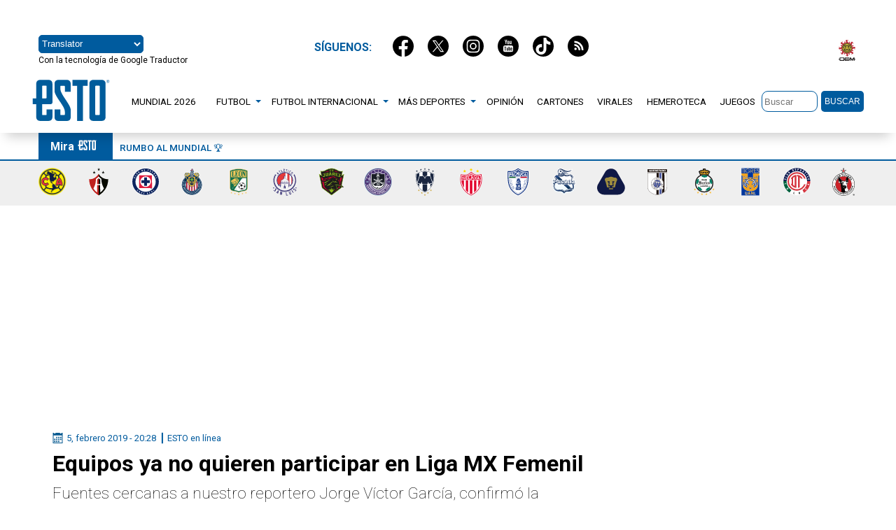

--- FILE ---
content_type: text/javascript; charset=UTF-8
request_url: https://cdn.ampproject.org/v0/amp-video-iframe-0.1.mjs
body_size: 8862
content:
;
(self.AMP=self.AMP||[]).push({m:1,v:"2512221826001",n:"amp-video-iframe",ev:"0.1",l:!0,f:function(t,i){(()=>{var{isArray:i}=Array;function n(t){return i(t)?t:[t]}var e,{hasOwnProperty:s,toString:o}=Object.prototype;function r(t){return"[object Object]"===o.call(t)}function a(t){const i=Object.create(null);return t&&Object.assign(i,t),i}function l(t){return"number"==typeof t&&isFinite(t)}function u(t,i,n,e,s,o,r,a,l,u,c){return t}function c(){return e||(e=Promise.resolve(void 0))}var h=class{constructor(){this.promise=new Promise(((t,i)=>{this.resolve=t,this.reject=i}))}};function d(t){return new Promise((i=>{i(t())}))}var f="registered",m="load",p="playing",v="pause",_="ended",P="muted",g="unmuted",A="ad_start",y="ad_end",b="amp:video:tick",M="playing_manual",R="paused",w="video-play",E="user-interacted";function I(t){t.signals().signal(E)}var T=[p,v,_,P,g,A,y];function V(t,i){try{return function(t){return JSON.parse(t)}(t)}catch(t){return null==i||i(t),null}}function k(t){return(t.ownerDocument||t).defaultView}var S,x,C,q={bubbles:!0,cancelable:!0};function O(t){var i;null===(i=t.parentElement)||void 0===i||i.removeChild(t)}function j(t,i,n,e){const s=n||{};u(t.ownerDocument);const{bubbles:o,cancelable:r}=e||q,a=new MessageEvent(i,{data:s,bubbles:o,cancelable:r});t.dispatchEvent(a)}function F(t,i){t.classList.add("i-amphtml-fill-content"),i&&t.classList.add("i-amphtml-replaced-content")}function $(t,i,n={}){const{needsRootBounds:e,rootMargin:s,threshold:o}=n,r=function(t){return t.parent&&t.parent!=t}(i)&&(e||s)?i.document:void 0;return new i.IntersectionObserver(t,{threshold:o,root:r,rootMargin:s})}function z(t){var i;let n=null===(i=S)||void 0===i?void 0:i.get(t);if(!n){const i=function(t){S||(S=new WeakMap,x=new WeakMap),u(x);let i=x.get(t);return i||(i=$((t=>{const n=new Set;for(let s=t.length-1;s>=0;s--){var e;const{target:o}=t[s];n.has(o)||(n.add(o),u(i),i.unobserve(o),u(S),null===(e=S.get(o))||void 0===e||e.resolve(t[s]),S.delete(o))}}),t,{needsRootBounds:!0}),x.set(t,i)),i}(k(t));u(S),i.observe(t),n=new h,S.set(t,n)}return n.promise}function L(t){const i=Object.getOwnPropertyDescriptor(t,"message");if(null!=i&&i.writable)return t;const{message:n,stack:e}=t,s=new Error(n);for(const i in t)s[i]=t[i];return s.stack=e,s}function U(t){let i=null,n="";for(const t of arguments)t instanceof Error&&!i?i=L(t):(n&&(n+=" "),n+=t);return i?n&&(i.message=n+": "+i.message):i=new Error(n),i}function Y(t){var i,n;null===(i=(n=self).__AMP_REPORT_ERROR)||void 0===i||i.call(n,t)}function D(t,...i){try{return t.apply(null,i)}catch(t){!function(t){const i=U.apply(null,arguments);setTimeout((()=>{throw Y(i),i}))}(t)}}function N(t){const i=U.apply(null,arguments);return i.expected=!0,i}function W(t,...i){Y(N.apply(null,i))}var B=["Webkit","webkit","Moz","moz","ms","O","o"],J={"getPropertyPriority":()=>"","getPropertyValue":()=>""};function H(t,i,n,e,s){const o=function(t,i,n){if(i.startsWith("--"))return i;C||(C=a());let e=C[i];if(!e||n){if(e=i,void 0===t[i]){const n=function(t){return t.charAt(0).toUpperCase()+t.slice(1)}(i),s=function(t,i){for(let n=0;n<B.length;n++){const e=B[n]+i;if(void 0!==t[e])return e}return""}(t,n);void 0!==t[s]&&(e=s)}n||(C[i]=e)}return e}(t.style,i,s);if(!o)return;const r=e?n+e:n;t.style.setProperty(function(t){const i=t.replace(/[A-Z]/g,(t=>"-"+t.toLowerCase()));return B.some((t=>i.startsWith(t+"-")))?`-${i}`:i}(o),r)}var Z=/vertical/,G=new WeakMap,K=new WeakMap,Q=new WeakMap;function X(t){let i=G.get(t);return i||(i=new t.ResizeObserver(tt),G.set(t,i)),i}function tt(t){const i=new Set;for(let n=t.length-1;n>=0;n--){const e=t[n],{target:s}=e;if(i.has(s))continue;i.add(s);const o=K.get(s);if(o){Q.set(s,e);for(let t=0;t<o.length;t++){const{callback:i,type:n}=o[t];it(n,i,e)}}}}function it(t,i,n){if(0==t){const{contentRect:t}=n,{height:e,width:s}=t;D(i,{width:s,height:e})}else if(1==t){const{borderBoxSize:t}=n;let e;if(t)e=t.length>0?t[0]:{inlineSize:0,blockSize:0};else{const{target:t}=n,i=k(t),s=Z.test(function(t,i){return t.getComputedStyle(i)||J}(i,t).writingMode),{offsetHeight:o,offsetWidth:r}=t;let a,l;s?(l=r,a=o):(a=r,l=o),e={inlineSize:a,blockSize:l}}D(i,e)}}function nt(t){let i=!1,n=null,e=t;return(...t)=>(i||(n=e.apply(self,t),i=!0,e=null),n)}self.__AMP_LOG=self.__AMP_LOG||{user:null,dev:null,userForEmbed:null};var et=self.__AMP_LOG;function st(t){return et.user||(et.user=ot()),function(t,i){return i&&i.ownerDocument.defaultView!=t}(et.user.win,t)?et.userForEmbed||(et.userForEmbed=ot()):et.user}function ot(t){return function(t,i){throw new Error("failed to call initLogConstructor")}()}function rt(t,i,n,e,s,o,r,a,l,u,c){return t}function at(t,i,n,e,s,o,r,a,l,u,c){return st().assert(t,i,n,e,s,o,r,a,l,u,c)}function lt(t,i){return mt(t=function(t){return t.__AMP_TOP||(t.__AMP_TOP=t)}(t),i)}function ut(t,i){return mt(ft(dt(t)),i)}function ct(t,i){const n=ft(dt(t));return _t(n,i)?mt(n,i):null}function ht(t,i){return pt(ft(t),i)}function dt(t){return t.nodeType?(i=k(t),lt(i,"ampdoc")).getAmpDoc(t):t;var i}function ft(t){const i=dt(t);return i.isSingleDoc()?i.win:i}function mt(t,i){rt(_t(t,i));const n=vt(t)[i];return n.obj||(rt(n.ctor),rt(n.context),n.obj=new n.ctor(n.context),rt(n.obj),n.context=null,n.resolve&&n.resolve(n.obj)),n.obj}function pt(t,i){const n=vt(t)[i];return n?n.promise?n.promise:(mt(t,i),n.promise=Promise.resolve(n.obj)):null}function vt(t){let i=t.__AMP_SERVICES;return i||(i=t.__AMP_SERVICES={}),i}function _t(t,i){const n=t.__AMP_SERVICES&&t.__AMP_SERVICES[i];return!(!n||!n.ctor)}var Pt,gt,At=t=>ct(t,"action"),yt=t=>lt(t,"platform"),bt=t=>mt(t,"timer"),Mt=t=>function(t,i,n,e){const s=ht(t,i);if(s)return s;const o=dt(t);return o.whenExtensionsKnown().then((()=>{const t=o.getExtensionVersion(n);return t?lt(o.win,"extensions").waitForExtension(n,t):null})).then((n=>n?function(t,i){return function(t,i){const n=pt(t,i);if(n)return n;const e=vt(t);return e[i]=function(){const t=new h,{promise:i,reject:n,resolve:e}=t;return i.catch((()=>{})),{obj:null,promise:i,resolve:e,reject:n,context:null,ctor:null}}(),e[i].promise}(ft(t),i)}(t,i):null))}(t,"consentPolicyManager","amp-consent"),Rt=t=>ct(t,"url"),wt=t=>ut(t,"viewport");function Et(t){return null==t.__AMP_AUTOPLAY&&(t.__AMP_AUTOPLAY=function(t){const i=t.document.createElement("video");var n;return i.setAttribute("muted",""),i.setAttribute("playsinline",""),i.setAttribute("webkit-playsinline",""),i.setAttribute("height","0"),i.setAttribute("width","0"),i.muted=!0,i.playsInline=!0,i.playsinline=!0,i.webkitPlaysinline=!0,function(t,i){for(const n in i)H(t,n,i[n])}(i,{position:"fixed",top:"0",width:"0",height:"0",opacity:"0"}),n=i,d((()=>n.play())).catch((()=>{})),Promise.resolve(!i.paused)}(t)),t.__AMP_AUTOPLAY}function It(t){return t.querySelector("video, iframe")}function Tt(t,i){const n=d((()=>t.play(!!i)));return n.catch((t=>{W(0,t)})),n}function Vt(t,i,n,e){let s=t,o=n,r=t=>{try{return o(t)}catch(t){var i,n;throw null===(i=(n=self).__AMP_REPORT_ERROR)||void 0===i||i.call(n,t),t}};const a=function(){if(void 0!==Pt)return Pt;Pt=!1;try{const t={get capture(){return Pt=!0,!1}};self.addEventListener("test-options",null,t),self.removeEventListener("test-options",null,t)}catch(t){}return Pt}(),l=!(null==e||!e.capture);return s.addEventListener(i,r,a?e:l),()=>{null==s||s.removeEventListener(i,r,a?e:l),o=null,s=null,r=null}}function kt(t,i,n,e){const s={detail:n};return Object.assign(s,e),new t.CustomEvent(i,s)}function St(t,i,n,e){return Vt(t,i,n,e)}function xt(t){return t.data}function Ct(t){const i=t.ownerDocument||t;return gt&&gt.ownerDocument===i||(gt=i.createElement("div")),qt}function qt(t){return function(t,i){if(u(1===i.length),u(Array.isArray(i)||(n=i,s.call(n,"raw"))),self.trustedTypes&&self.trustedTypes.createPolicy){const n=self.trustedTypes.createPolicy("static-template#createNode",{createHTML:function(t){return i[0]}});t.innerHTML=n.createHTML("ignored")}else t.innerHTML=i[0];var n;const e=t.firstElementChild;return u(e),u(!e.nextElementSibling),t.removeChild(e),e}(gt,t)}var Ot=['<button aria-label="Unmute video" class="i-amphtml-video-mask i-amphtml-fill-content" tabindex=0></button>'],jt=["<i-amphtml-video-icon class=amp-video-eq><div class=amp-video-eq-col><div class=amp-video-eq-filler></div><div class=amp-video-eq-filler></div></div></i-amphtml-video-icon>"];function Ft(t,i,n){if(i[n])return i[n];const e=t.querySelector(`style[${n}], link[${n}]`);return e?(i[n]=e,e):null}function $t(t,i){const n=t.styleSheets;for(let t=0;t<n.length;t++)if(n[t].ownerNode==i)return!0;return!1}var zt=class{constructor(){this.Rv=!1,this.Vv=new class{constructor(){this.At=null}add(t){return this.At||(this.At=[]),this.At.push(t),()=>{this.remove(t)}}remove(t){this.At&&function(t,i){const n=t.indexOf(i);-1!=n&&t.splice(n,1)}(this.At,t)}removeAll(){this.At&&(this.At.length=0)}fire(t){if(this.At)for(const i of this.At.slice())i(t)}getHandlerCount(){var t,i;return null!==(t=null===(i=this.At)||void 0===i?void 0:i.length)&&void 0!==t?t:0}}}onSessionEnd(t){this.Vv.add(t)}beginSession(){this.Rv=!0}endSession(){this.Rv&&this.Vv.fire(),this.Rv=!1}isSessionActive(){return this.Rv}},Lt={"title":"","artist":"","album":"","artwork":[{"src":""}]},Ut="video-manager",Yt=(t,i)=>!!t&&(t.video===i||t.video.element===i);function Dt(t,i){const n=i.top+i.height/2,e=t.getSize().height/2;return Math.abs(n-e)}function Nt(t){return 10*t*5}var Wt=t=>!!t&&!isNaN(t)&&t>1;function Bt(t,i,n){const{video:e}=t;t.getAnalyticsDetails().then((t=>{n&&Object.assign(t,n),j(e.element,i,t)}))}function Jt(t){!function(t,n,e,s){const o=dt(t),h=ft(o);!function(t,i,n,e,s,o){const r=vt(t);let a=r[n];a||(a=r[n]={obj:null,promise:null,resolve:null,reject:null,context:null,ctor:null,sharedInstance:!1}),a.ctor||(a.ctor=e,a.context=i,a.sharedInstance=!1,a.resolve&&mt(t,n))}(h,o,n,class{constructor(t){this.ampdoc=t,this.installAutoplayStyles=nt((()=>function(t){!function(t,i,n,e,s){const o=t.getHeadNode(),r=function(t,i,n,e){let s=t.__AMP_CSS_SM;s||(s=t.__AMP_CSS_SM=a());const o=!n&&e&&"amp-custom"!=e&&"amp-keyframes"!=e,r=n?"amp-runtime":o?`amp-extension=${e}`:null;if(r){const n=Ft(t,s,r);if(n)return"STYLE"==n.tagName&&n.textContent!==i&&(n.textContent=i),n}const l=(t.ownerDocument||t).createElement("style");l.textContent=i;let u=null;return n?l.setAttribute("amp-runtime",""):o?(l.setAttribute("amp-extension",e||""),u=Ft(t,s,"amp-runtime")):(e&&l.setAttribute(e,""),u=t.lastChild),function(t,i,n=null){if(!n)return void function(t,i){t.insertBefore(i,t.firstChild)}(t,i);const e=n.nextSibling;t.insertBefore(i,e)}(t,l,u),r&&(s[r]=l),l}(o,function(t,i){const n=t.__AMP_CSS_TR;return n?n(i):i}(o,i),e||!1,s||null);if(n){const i=t.getRootNode();if($t(i,r))return n(r),r;const e=setInterval((()=>{$t(i,r)&&(clearInterval(e),n(r))}),4)}}(t,".i-amphtml-video-mask{display:block;z-index:1;-webkit-appearance:none;appearance:none;background:transparent;border:none}.amp-video-eq{display:none}.i-amphtml-video-interface:not(amp-video) .amp-video-eq,amp-story .amp-video-eq,amp-video[controls] .amp-video-eq{display:-ms-flexbox;display:flex}[noaudio] .amp-video-eq{display:none!important}.amp-video-eq{pointer-events:none!important;-ms-flex-align:end;align-items:flex-end;bottom:7px;height:12px;opacity:0.8;overflow:hidden;position:absolute;right:7px;width:20px;z-index:1}.amp-video-eq-col{-ms-flex:1;flex:1;height:100%;margin-right:1px;position:relative}.amp-video-eq-col div{animation-name:amp-video-eq-animation;animation-timing-function:linear;animation-iteration-count:infinite;animation-direction:alternate;background-color:#fafafa;height:100%;position:absolute;width:100%;will-change:transform;animation-play-state:paused}.amp-video-eq-play .amp-video-eq-col div{animation-play-state:running}.amp-video-eq-1-1{animation-duration:0.3s;transform:translateY(60%)}.amp-video-eq-1-2{animation-duration:0.45s;transform:translateY(60%)}.amp-video-eq-2-1{animation-duration:0.5s;transform:translateY(30%)}.amp-video-eq-2-2{animation-duration:0.4s;transform:translateY(30%)}.amp-video-eq-3-1{animation-duration:0.3s;transform:translateY(70%)}.amp-video-eq-3-2{animation-duration:0.35s;transform:translateY(70%)}.amp-video-eq-4-1{animation-duration:0.4s;transform:translateY(50%)}.amp-video-eq-4-2{animation-duration:0.25s;transform:translateY(50%)}@keyframes amp-video-eq-animation{0%{transform:translateY(100%)}to{transform:translateY(0)}}\n/*# sourceURL=/css/video-autoplay.css*/",null,!1,"amp-video-autoplay")}(this.ampdoc))),this.kv=null,this.Cv=null,this.qv=null,this.ae=bt(t.win),this.xv=At(t.getHeadNode()),this.Sv=()=>this.Fv(),this.$v=nt((()=>new class{constructor(t,i){this.jv=i,this.Ri=t,this.Lv=null,this.Yv=null,this.kv=[],this.Uv=[],this.zv=()=>this.Nv(),this.Dv=t=>this.Bv(t)==M,this.Jv=(t,i)=>this.Wv(t,i),this.Hv(),this.Gv()}dispose(){this.Uv.forEach((t=>t())),this.Uv.length=0}register(t){const{video:i}=t,{element:n}=i;this.Zv(n)&&(this.kv.push(i),St(n,v,this.zv),St(n,p,this.zv),St(n,_,this.zv),i.signals().whenSignal(E).then(this.zv),this.Nv())}Gv(){const t=this.Ri.getRootNode(),i=()=>this.Kv();this.Uv.push(St(t,"webkitfullscreenchange",i),St(t,"mozfullscreenchange",i),St(t,"fullscreenchange",i),St(t,"MSFullscreenChange",i))}isInLandscape(){return(t=this.Ri.win).screen&&"orientation"in t.screen?t.screen.orientation.type.startsWith("landscape"):90==Math.abs(t.orientation);var t}Zv(t){if("video"==It(t).tagName.toLowerCase())return!0;const i=yt(this.Ri.win);return!i.isIos()&&!i.isSafari()||function(t){return!!{"amp-dailymotion":!0,"amp-ima-video":!0}[t.tagName.toLowerCase()]}(t)}Kv(){this.Lv=null}Hv(){const{win:t}=this.Ri,{screen:i}=t;if(i&&"orientation"in i){const t=i.orientation;this.Uv.push(St(t,"change",(()=>this.Qv())))}this.Uv.push(St(t,"orientationchange",(()=>this.Qv())))}Qv(){this.isInLandscape()?null!=this.Yv&&this.Xv(this.Yv):this.Lv&&this.a_(this.Lv)}Xv(t){const i=yt(this.Ri.win);this.Lv=t,i.isAndroid()&&i.isChrome()?t.fullscreenEnter():this.l_(t).then((()=>t.fullscreenEnter()))}a_(t){this.Lv=null,this.l_(t,"center").then((()=>t.fullscreenExit()))}l_(t,i=null){const{element:n}=t,e=this.c_();return this.d_().then((()=>z(n))).then((({boundingClientRect:t})=>{const{bottom:s,top:o}=t,r=e.getSize().height;if(o>=0&&s<=r)return c();const a=i||(s>r?"bottom":"top");return e.animateScrollIntoView(n,a)}))}c_(){return wt(this.Ri)}d_(){return bt(this.Ri.win).promise(330)}Nv(){if(this.isInLandscape())return Promise.resolve(this.Yv);this.Yv=null;const t=this.kv.filter(this.Dv).map((t=>z(t.element)));return Promise.all(t).then((t=>{const i=t.sort(this.Jv)[0];return i&&i.intersectionRatio>.5?i.target.getImpl().then((t=>this.Yv=t)):this.Yv}))}Wv(t,i){const{boundingClientRect:n,intersectionRatio:e}=t,{boundingClientRect:s,intersectionRatio:o}=i,r=e-o;if(Math.abs(r)>.1)return r;const a=wt(this.Ri),l=Dt(a,n),u=Dt(a,s);return l<u||l>u?l-u:n.top-s.top}Bv(t){return this.jv.getPlayingState(t)}}(this.ampdoc,this))),this.ae.delay(this.Sv,1e3)}dispose(){if(this.$v().dispose(),this.Cv.disconnect(),this.Cv=null,this.kv)for(let t=0;t<this.kv.length;t++)this.kv[t].dispose()}Fv(){for(let t=0;t<this.kv.length;t++){const i=this.kv[t];i.getPlayingState()!==R&&(Bt(i,"video-seconds-played"),this.f_(i))}this.ae.delay(this.Sv,1e3)}f_(t){const i="timeUpdate",n=t.video.getCurrentTime(),e=t.video.getDuration();if(l(n)&&l(e)&&e>0){const s=n/e,o=kt(this.ampdoc.win,`${Ut}.${i}`,{"time":n,"percent":s});this.xv.trigger(t.video.element,i,o,1)}}register(t){rt(t);const n=t;if(this.m_(t),!t.supportsPlatform())return;if(this.p_(t))return;if(!this.Cv){const t=t=>t.forEach((({isIntersecting:t,target:i})=>{this.v_(i).updateVisibility(t)}));this.Cv=$(t,this.ampdoc.win,{threshold:.5})}this.Cv.observe(n.element),St(n.element,"reloaded",(()=>e.videoLoaded())),this.kv=this.kv||[];const e=new class{constructor(t,i){this.jv=t,this.Ri=t.ampdoc,this.video=i,this.__=!0,this.g_=!1,this.zg=!1,this.P_=!1,this.qi=!1,this.A_=new zt,this.A_.onSessionEnd((()=>Bt(this,"video-session"))),this.y_=new zt,this.y_.onSessionEnd((()=>Bt(this,"video-session-visible"))),this.b_=nt((()=>new class{constructor(t,i){this.ae=bt(t),this.M_=i,this.Uv=null,this.E_=0,this.I_=0}start(){const{element:t}=this.M_.video;this.stop(),this.Uv=this.Uv||[],this.R_()?this.T_(this.I_):this.Uv.push(function(t,i,n,e){let s=n;const o=Vt(t,"loadedmetadata",(t=>{try{s(t)}finally{s=null,o()}}),void 0);return o}(t,0,(()=>{this.R_()&&this.T_(this.I_)}))),this.Uv.push(St(t,_,(()=>{this.R_()&&this.V_(100)})))}stop(){if(this.Uv){for(;this.Uv.length>0;)this.Uv.pop()();this.I_++}}R_(){const{video:t}=this.M_,i=t.getDuration();if(!Wt(i))return!1;if(Nt(i)<250){const i=Math.ceil(5);this.w_("This video is too short for `video-percentage-played`. Reports may be inaccurate. For best results, use videos over",i,"seconds long.",t.element)}return!0}w_(...t){st().warn.apply(st(),[Ut].concat(t))}T_(t){if(t!=this.I_)return;const{M_:i,ae:n}=this,{video:e}=i,s=()=>this.T_(t);if(i.getPlayingState()==R)return void n.delay(s,500);const o=e.getDuration();if(!Wt(o))return void n.delay(s,500);const r=(h=Nt(o),u(!0),Math.min(Math.max(h,250),4e3)),a=e.getCurrentTime()/o*100,c=5*Math.floor(a/5);var h;rt(l(c)),this.V_(c),n.delay(s,r)}V_(t){t<=0||this.E_!=t&&(this.E_=t,this.k_(t))}k_(t){Bt(this.M_,"video-percentage-played",{"normalizedPercentage":t.toString()})}}(this.Ri.win,this))),this.C_=!1,this.q_=!1,this.x_=null,this.B=!1,this.S_=!1,this.hasAutoplay=i.element.hasAttribute("autoplay"),this.hasAutoplay&&this.jv.installAutoplayStyles(),this.O_=Lt,this.F_=()=>{Tt(this.video,!1)},this.j_=()=>{this.video.pause()},St(i.element,m,(()=>this.videoLoaded())),St(i.element,v,(()=>this.L_())),St(i.element,"play",(()=>{this.S_=!0,Bt(this,w)})),St(i.element,p,(()=>this.Y_())),St(i.element,P,(()=>this.B=!0)),St(i.element,g,(()=>{this.B=!1,this.jv.pauseOtherVideos(this)})),St(i.element,b,(t=>{const i=xt(t),n=i.eventType;n&&this.U_(n,i.vars)})),St(i.element,_,(()=>{this.P_=!1,Bt(this,"video-ended")})),St(i.element,A,(()=>{this.P_=!0,Bt(this,"video-ad-start")})),St(i.element,y,(()=>{this.P_=!1,Bt(this,"video-ad-end")})),i.signals().whenSignal(f).then((()=>this.z_())),this.N_=nt((()=>{const t="firstPlay",i=kt(this.Ri.win,t,{}),{element:n}=this.video;At(n).trigger(n,t,i,1)})),this.D_()}dispose(){this.b_().stop()}U_(t,i){const n={"__amp:eventType":t};Object.keys(i).forEach((t=>{n[`custom_${t}`]=i[t]})),Bt(this,"video-hosted-custom",n)}D_(){this.video.signals().whenSignal("playback-delegated").then((()=>{this.__=!1,this.zg&&this.video.pause()}))}isMuted(){return this.B}isPlaybackManaged(){return this.__}z_(){this.B_()&&this.jv.registerForAutoFullscreen(this),this.hasAutoplay&&this.J_()}B_(){const{element:t}=this.video;return!(this.video.preimplementsAutoFullscreen()||!t.hasAttribute("rotate-to-fullscreen"))&&at(this.video.isInteractive(),"Only interactive videos are allowed to enter fullscreen on rotate. Set the `controls` attribute on %s to enable.",t)}Y_(){this.zg=!0,this.getPlayingState()==M&&(this.N_(),this.jv.pauseOtherVideos(this));const{video:t}=this,{element:n}=t;t.preimplementsMediaSessionAPI()||n.classList.contains("i-amphtml-disable-mediasession")||(function(t,n){const e=Rt(t);if(n&&n.artwork){const{artwork:t}=n;rt(i(t)),t.forEach((t=>{if(t){const i=r(t)?t.src:t;at(e.isProtocolValid(i))}}))}}(n,this.O_),function(t,i,n,e){const{navigator:s}=t;"mediaSession"in s&&t.MediaMetadata&&(s.mediaSession.metadata=new t.MediaMetadata(Lt),s.mediaSession.metadata=new t.MediaMetadata(i),s.mediaSession.setActionHandler("play",n),s.mediaSession.setActionHandler("pause",e))}(this.Ri.win,this.O_,this.F_,this.j_)),this.A_.beginSession(),this.qi&&this.y_.beginSession(),this.S_||Bt(this,w)}L_(){Bt(this,"video-pause"),this.zg=!1,this.q_?this.q_=!1:this.A_.endSession()}videoLoaded(){this.g_=!0,this.x_=It(this.video.element),this.W_(),this.b_().start(),this.qi&&this.H_()}W_(){if(this.video.preimplementsMediaSessionAPI())return;this.video.getMetadata()&&(this.O_=a(this.video.getMetadata()));const t=this.Ri.win.document;if(!this.O_.artwork||0==this.O_.artwork.length){const i=function(t){const i=t.querySelector('script[type="application/ld+json"]');if(!i)return;const n=V(i.textContent);return n&&n.image?"string"==typeof n.image?n.image:n.image["@list"]&&"string"==typeof n.image["@list"][0]?n.image["@list"][0]:"string"==typeof n.image.url?n.image.url:"string"==typeof n.image[0]?n.image[0]:void 0:void 0}(t)||function(t){const i=t.querySelector('meta[property="og:image"]');return i?i.getAttribute("content"):void 0}(t)||function(t){const i=t.querySelector('link[rel="shortcut icon"]')||t.querySelector('link[rel="icon"]');return i?i.getAttribute("href"):void 0}(t);i&&(this.O_.artwork=[{"src":i}])}if(!this.O_.title){const i=this.video.element.getAttribute("title")||this.video.element.getAttribute("aria-label")||this.x_.getAttribute("title")||this.x_.getAttribute("aria-label")||t.title;i&&(this.O_.title=i)}}G_(){this.g_&&this.H_()}H_(){this.Ri.isVisible()&&Et(this.Ri.win).then((t=>{this.hasAutoplay&&!this.userInteracted()&&t?this.Z_():this.K_()}))}J_(){this.video.isInteractive()&&this.video.hideControls(),Et(this.Ri.win).then((t=>{t||!this.video.isInteractive()?(this.video.mute(),this.Q_()):this.video.showControls()}))}Q_(){const{video:t}=this,{element:i,win:n}=this.video;if(i.hasAttribute("noaudio")||i.signals().get(E))return;const e=function(t,i){const n=Ct(i)(jt),e=n.firstElementChild;for(let t=0;t<4;t++){const i=e.cloneNode(!0),s=i.children;for(let i=0;i<s.length;i++)s[i].classList.add(`amp-video-eq-${t+1}-${i+1}`);n.appendChild(i)}return O(e),n}(0,i),s=[e];function o(i){t.mutateElementSkipRemeasure((()=>{s.forEach((t=>{!function(t,i){void 0===i&&(i=t.hasAttribute("hidden")),i?t.removeAttribute("hidden"):t.setAttribute("hidden","")}(t,i)}))}))}function r(i){t.mutateElementSkipRemeasure((()=>e.classList.toggle("amp-video-eq-play",i)))}const a=[St(i,v,(()=>r(!1))),St(i,p,(()=>r(!0))),St(i,A,(()=>{o(!1),t.showControls()})),St(i,y,(()=>{o(!0),t.hideControls()})),St(i,g,(()=>I(t)))];if(t.isInteractive()){t.hideControls();const n=function(t,i){const n=Ct(t)(Ot);return i&&i.title&&n.setAttribute("aria-label",i.title),n}(i,this.O_);s.push(n),a.push(St(n,"click",(()=>I(t))))}t.mutateElementSkipRemeasure((()=>{s.forEach((t=>{i.appendChild(t)}))})),this.P_&&o(!1),t.signals().whenSignal(E).then((()=>{this.N_(),t.isInteractive()&&t.showControls(),t.unmute(),a.forEach((t=>{t()})),t.mutateElementSkipRemeasure((()=>{s.forEach((t=>{O(t)}))}))}))}Z_(){this.__&&(this.qi?(this.y_.beginSession(),Tt(this.video,!0),this.C_=!0):(this.zg&&this.y_.endSession(),this.video.pause(),this.q_=!0))}K_(){this.qi?this.y_.beginSession():this.zg&&this.y_.endSession()}updateVisibility(t){const i=this.qi;this.qi=t,t!=i&&this.G_()}getPlayingState(){return this.zg?this.zg&&this.C_&&!this.userInteracted()?"playing_auto":M:R}isRollingAd(){return this.P_}userInteracted(){return null!=this.video.signals().get(E)}getAnalyticsDetails(){const{video:t}=this;return Promise.all([Et(this.Ri.win),z(t.element)]).then((i=>{const n=i[0],e=i[1],{height:s,width:o}=e.boundingClientRect,r=this.hasAutoplay&&n,a=t.getPlayedRanges(),l=a.reduce(((t,i)=>t+i[1]-i[0]),0);return{"autoplay":r,"currentTime":t.getCurrentTime(),"duration":t.getDuration(),"height":s,"id":t.element.id,"muted":this.B,"playedTotal":l,"playedRangesJson":JSON.stringify(a),"state":this.getPlayingState(),"width":o}}))}}(this,t);this.kv.push(e);const{element:s}=e.video;j(s,f),function(t){t.classList.add("i-amphtml-media-component")}(s),t.signals().signal(f),s.classList.add("i-amphtml-video-interface")}m_(t){n("play",(()=>Tt(t,!1))),n("pause",(()=>t.pause())),n("mute",(()=>t.mute())),n("unmute",(()=>t.unmute()));const i=()=>t.fullscreenEnter();function n(i,n){t.registerAction(i,(()=>{I(t),n()}),1)}n("fullscreenenter",i),n("fullscreen",i)}p_(t){if(Yt(this.qv,t))return this.qv;for(let i=0;this.kv&&i<this.kv.length;i++){const n=this.kv[i];if(Yt(n,t))return this.qv=n,n}return null}v_(t){return rt(this.p_(t))}registerForAutoFullscreen(t){this.$v().register(t)}X_(){return this.$v()}getVideoStateProperty(t,i){const n=this.ampdoc.getRootNode(),e=st().assertElement(n.getElementById(t),`Could not find an element with id="${t}" for VIDEO_STATE`),s=this.v_(e);return(s?s.getAnalyticsDetails():c()).then((t=>t?t[i]:""))}getPlayingState(t){return this.v_(t).getPlayingState()}isMuted(t){return this.v_(t).isMuted()}userInteracted(t){return this.v_(t).userInteracted()}isRollingAd(t){return this.v_(t).isRollingAd()}pauseOtherVideos(t){this.kv.forEach((i=>{i.isPlaybackManaged()&&i!==t&&i.getPlayingState()==M&&i.video.pause()}))}})}(t,"video-manager")}var Ht=["<iframe frameborder=0 allowfullscreen></iframe>"],Zt="amp-video-iframe",Gt=["allow-scripts","allow-same-origin","allow-popups","allow-popups-to-escape-sandbox","allow-top-navigation-by-user-activation"],Kt=nt((()=>new RegExp("^video-custom-"))),Qt=(t,i)=>function(t,i){return function(t,i,n){if(!i)return t;const e=t.split("#",2),s=e[0].split("?",2);let o=s[0]+(s[1]?`?${s[1]}&${i}`:`?${i}`);return o+=e[1]?`#${e[1]}`:"",o}(t,function(t){const i=[];for(const o in t){let r=t[o];if(null!=r){r=n(r);for(let t=0;t<r.length;t++)i.push((e=o,s=r[t],`${encodeURIComponent(e)}=${encodeURIComponent(s)}`))}}var e,s;return i.join("&")}(i))}(t,function(t,i,n){const{dataset:e}=t,s={},o=/^param(.+)/;for(const t in e){const i=t.match(o);i&&(s[i[1][0].toLowerCase()+i[1].substr(1)]=e[t])}return s}(i));function Xt(t){const i=t.querySelector('script[type="application/ld+json"]');return i&&V(i.textContent)}var ti=class extends t.BaseElement{constructor(t){super(t),this.pv=null,this.iA=null,this.OM=null,this.jM=!1,this.qy=t=>this.N(t),this.Sg=new class{constructor(t){this.mf=t,this.zg=!1,this.Eg=!1,this.Mg=this.Mg.bind(this)}updatePlaying(t){t!==this.zg&&(this.zg=t,t?(this.Eg=!1,function(t,i){!function(t,i,n){const e=t.ownerDocument.defaultView;if(!e)return;let s=K.get(t);if(s||(s=[],K.set(t,s),X(e).observe(t)),!s.some((t=>t.callback===n&&1===t.type))){s.push({type:1,callback:n});const i=Q.get(t);i&&setTimeout((()=>it(1,n,i)))}}(t,0,i)}(this.mf,this.Mg)):function(t,i){!function(t,i,n){const e=K.get(t);if(e&&(function(t,i){const e=[];let s=0;for(let i=0;i<t.length;i++){const r=t[i];(o=r).callback===n&&1===o.type?e.push(r):(s<i&&(t[s]=r),s++)}var o;s<t.length&&(t.length=s)}(e),0==e.length)){K.delete(t),Q.delete(t);const i=t.ownerDocument.defaultView;i&&X(i).unobserve(t)}}(t,0,i)}(this.mf,this.Mg))}Mg({blockSize:t,inlineSize:i}){const n=i>0&&t>0;if(n===this.Eg)return;this.Eg=n;const e=this.mf;n||e.pause()}}(this.element)}isLayoutSupported(t){return function(t){return"fixed"==t||"fixed-height"==t||"responsive"==t||"fill"==t||"flex-item"==t||"fluid"==t||"intrinsic"==t}(t)}buildCallback(){Jt(this.element)}layoutCallback(){this.user().assert(!function(t){const{height:i,width:n}=t.getLayoutSize();return!(n>10||i>10||function(t,i){return t.closest(".i-amphtml-overlay")}(t))}(this.element),"<amp-video-iframe> does not allow tracking iframes. Please use amp-analytics instead.");const t=JSON.stringify(this.rP());var i;return this.pv=(function(t,i){for(const n in i)t.setAttribute(n,i[n])}(i=function(t,i,e,s){const{element:o}=t,r=Ct(o)(Ht);return e&&r.setAttribute("name",e),s&&r.setAttribute("sandbox",s.join(" ")),function(t,i,e,s){const o=n(["referrerpolicy"]);for(const t of o){const n=i.getAttribute(t);null!==n&&e.setAttribute(t,n)}}(0,t.element,r),r.src=Rt(o).assertHttpsUrl(i,o),F(r),o.appendChild(r),r}(this,this.Cg(),t,Gt),{"scrolling":"no"}),H(i,"overflow","hidden"),i),this.iA=St(this.win,"message",this.qy),this.FM().then((()=>this.nA()))}mutatedAttributesCallback(t){t.src&&this.$M()}$M(){const t=this.pv;t&&t.src!=this.Cg()&&(t.src=this.Cg())}rP(){const{canonicalUrl:t,sourceUrl:i}=ut(this.element,"documentInfo").get(),n=this.getAmpDoc().getRootNode(),{documentElement:e,title:s}=n;return{"sourceUrl":i,"canonicalUrl":t,"title":s||null,"lang":(null==e?void 0:e.lang)||null,"jsonLd":Xt(n)}}nA(){const{element:t}=this;var i;(i=t,ut(i,"video-manager")).register(this),j(t,m)}createPlaceholderCallback(){const{element:t}=this,i=t.getAttribute("poster");if(!i)return null;const n=new Image;return n.src=Qt(i,t),n.setAttribute("loading","lazy"),n.setAttribute("placeholder",""),F(n),n}unlayoutCallback(){return this.jM=!1,this.Ly(),this.Sg.updatePlaying(!1),!0}Ly(){this.jM=!1,this.pv&&(O(this.pv),this.pv=null),this.iA&&(this.iA(),this.iA=null)}Cg(){const{element:t}=this,i=Rt(t),n=t.getAttribute("src");return i.getSourceOrigin(n),i.getWinOrigin(this.win),function(t){return t.indexOf("#")>-1?t:`${t}#amp=1`}(Qt(n,t))}FM(){return this.OM=new h,this.OM.promise}zM(t){return function(t,i,n){return!(!i||t.source!=i.contentWindow)&&("string"==typeof n?n==t.origin:n.test(t.origin))}(t,this.pv,/.*/)}N(t){if(!this.pv)return;if(!this.zM(t))return;const i=xt(t);if(!(n=i)||!r(n)&&!n.startsWith("{"))return;var n;const e=r(s=i)?s:V(s);var s;if(null==e)return;const o=e.method;if(o){const t=e.id;return"getIntersection"==o?z(this.element).then((i=>{this.LM(t,i)})):"getConsentData"===o?void this.UM(t):void at(!1,"Unknown method `%s`.",o)}const a=e.event,l="canplay"==a;this.jM=this.jM||l;const{reject:u,resolve:c}=rt(this.OM);if(l)return c();if("error"==a&&!this.jM)return u("Received `error` event.");if("analytics"!=a){switch(a){case"playing":this.Sg.updatePlaying(!0);break;case"pause":case"ended":this.Sg.updatePlaying(!1)}T.indexOf(a)>-1&&j(this.element,a)}else{const t=rt(e.analytics);this.YM(t.eventType,t.vars)}}YM(t,i={}){st().assertString(t,"`eventType` missing in analytics event"),at(Kt().test(t),"Invalid analytics `eventType`. Value must start with `%s`.","video-custom-"),j(this.element,b,{"eventType":t,"vars":i})}LM(t,i){const{intersectionRatio:n,time:e}=i,s=n<.5?0:n;this.lP({"id":t,"args":{"intersectionRatio":s,"time":e}})}UM(t){var i,n;(i=this.element,n=this.getConsentPolicy(),Mt(i).then((t=>{const i={"consentMetadata":t&&t.getConsentMetadataInfo,"consentString":t&&t.getConsentStringInfo,"consentPolicyState":t&&t.whenPolicyResolved,"consentPolicySharedData":t&&t.getMergedSharedData};return t?Promise.all(Object.keys(i).map((e=>i[e].call(t,n||"default").then((t=>({[e]:t})))))).then((t=>Object.assign.apply({},t))):i}))).then((i=>{this.lP({"id":t,"args":i})}))}DM(t){const{promise:i}=this.OM||{};i&&i.then((()=>{this.lP({"event":"method","method":t})}))}lP(t){this.pv&&this.pv.contentWindow&&this.pv.contentWindow.postMessage(JSON.stringify(t),"*")}pauseCallback(){this.pause()}pause(){this.DM("pause")}play(){this.DM("play")}mute(){this.DM("mute")}unmute(){this.DM("unmute")}isInteractive(){return!0}supportsPlatform(){return!0}preimplementsMediaSessionAPI(){return this.element.hasAttribute("implements-media-session")}preimplementsAutoFullscreen(){return this.element.hasAttribute("implements-rotate-to-fullscreen")}fullscreenEnter(){this.DM("fullscreenenter")}fullscreenExit(){this.DM("fullscreenexit")}isFullscreen(){return!!this.pv&&function(t){const{webkitDisplayingFullscreen:i}=t;if(void 0!==i)return i;const{ownerDocument:n}=t;return!!n&&(n.fullscreenElement||n.webkitFullscreenElement||n.mozFullScreenElement||n.webkitCurrentFullScreenElement)==t}(this.pv)}showControls(){this.DM("showcontrols")}hideControls(){this.DM("hidecontrols")}getMetadata(){}getDuration(){return 0}getCurrentTime(){return 0}getPlayedRanges(){return[]}seekTo(t){this.user().error(Zt,"`seekTo` not supported.")}};t.registerElement(Zt,ti)})();
/*! https://mths.be/cssescape v1.5.1 by @mathias | MIT license */}});
//# sourceMappingURL=amp-video-iframe-0.1.mjs.map

--- FILE ---
content_type: image/svg+xml
request_url: https://esto.com.mx/wp-content/themes/sitioesto/imgs/logos-clubes/logo-puebla-f-c.svg
body_size: 17400
content:
<?xml version="1.0" encoding="utf-8"?>
<!-- Generator: Adobe Illustrator 21.1.0, SVG Export Plug-In . SVG Version: 6.00 Build 0)  -->
<svg version="1.1" id="Capa_1" xmlns="http://www.w3.org/2000/svg" xmlns:xlink="http://www.w3.org/1999/xlink" x="0px" y="0px"
	 viewBox="0 0 100 100" style="enable-background:new 0 0 100 100;" xml:space="preserve">
<style type="text/css">
	.st0{clip-path:url(#SVGID_2_);fill:url(#SVGID_3_);}
	.st1{fill-rule:evenodd;clip-rule:evenodd;fill:#19325D;}
	.st2{fill:#19325D;}
	.st3{clip-path:url(#SVGID_5_);fill:url(#SVGID_6_);}
	.st4{clip-path:url(#SVGID_8_);fill:url(#SVGID_9_);}
	.st5{clip-path:url(#SVGID_11_);fill:url(#SVGID_12_);}
	.st6{clip-path:url(#SVGID_14_);fill:url(#SVGID_15_);}
	.st7{clip-path:url(#SVGID_17_);fill:url(#SVGID_18_);}
	.st8{clip-path:url(#SVGID_20_);fill:url(#SVGID_21_);}
	.st9{clip-path:url(#SVGID_23_);fill:url(#SVGID_24_);}
	.st10{clip-path:url(#SVGID_26_);fill:url(#SVGID_27_);}
	.st11{clip-path:url(#SVGID_29_);fill:url(#SVGID_30_);}
	.st12{clip-path:url(#SVGID_32_);fill:url(#SVGID_33_);}
	.st13{clip-path:url(#SVGID_35_);fill:url(#SVGID_36_);}
</style>
<g>
	<defs>
		<path id="SVGID_1_" d="M37.4,1.2c-2.5,0-4.9,0.7-7.2,2.1c-3.5,2.1-4.9,5.3-5.4,7.5c-0.7,3.1-0.4,6.7,1,9.1c-0.5,1.5-0.4,2.9-0.2,4
			c-0.3-0.1-0.7-0.1-1-0.1c-2.2,0-4.8,1.5-7.8,4.3c-2.5,2.5-3.7,4.5-3.6,6.2c0.1,1,0.6,1.8,1.5,2.5c1.2,0.9,1.8,2.2,1.9,3.4H8.1H7.3
			l0,0.8l0.1,11.8v3.9v0.2l0.1,0.2L9.6,61l0.2,0.4l0.2,0c-0.6,3-1.6,9.7,1.3,15.1c5.3,10.1,13.1,10.4,20,10.6
			c3.2,0.1,6.3,0.2,8.9,1.3c4.4,1.8,7.1,4.4,8.9,8.5l0.7,1.6l0.8-1.6c4.3-8.5,7.5-8.7,14.5-9.1c1.7-0.1,3.6-0.2,5.8-0.4
			c6-0.5,10.5-2.8,13.3-6.8c4.7-6.6,3.3-15.9,2.7-19h0.8h0.4l0.3-0.3l2.6-3.5l0.2-0.2v-0.3v-6v-0.8h-0.8h-0.6c0-3-0.9-7.5-6.3-8
			c-0.5-0.1-1.1-0.1-1.6-0.1c-0.6,0-1.1,0-1.6,0.1c-0.1-2.5,1.4-4.2,4.4-5.9l0.5-0.3l-0.1-0.5c-0.8-7.6-6.1-13.3-13.2-14.3l-0.2,0
			l-1.2,0.5c-0.3,0.1-0.9,0.4-1.2,0.4c-0.6,0-0.9-0.5-2-1.5c-1.5-1.3-3.2-2.3-4.6-3c10-1,14.5-6.5,16.4-11.2
			c0.2-0.6,0.2-1.1-0.1-1.6c-0.3-0.4-0.7-0.6-1.2-0.6c-0.3,0-0.6,0.1-0.9,0.2c-5.5,3.1-9.8,5.1-14.2,5.1c-3.1,0-6.3-0.9-10.3-3
			C46.8,3.6,42.1,1.2,37.4,1.2z"/>
	</defs>
	<clipPath id="SVGID_2_">
		<use xlink:href="#SVGID_1_"  style="overflow:visible;"/>
	</clipPath>
	
		<linearGradient id="SVGID_3_" gradientUnits="userSpaceOnUse" x1="-319.1343" y1="275.4703" x2="-318.5156" y2="275.4703" gradientTransform="matrix(-7.6525 63.8503 63.8503 7.6525 -19980.5605 18308.2793)">
		<stop  offset="0" style="stop-color:#FFFFFF"/>
		<stop  offset="1" style="stop-color:#F0F9FD"/>
	</linearGradient>
	<polygon class="st0" points="102.7,2.6 90,108.4 -4.2,97.2 8.5,-8.7 	"/>
</g>
<path class="st1" d="M26.4,27c5.6,5.4,11.9,11.6,17.5,17c-2.2-0.1-3.9,0.7-4.8,2.5l-1.7-2.5h-5.7c-0.5,0-1.3-0.2-1.7-0.6
	c-1.7-1.6-6.5-6.3-10-9.6c-1.9-1.8-4.1-0.4-3,1.2c1.6,2.5,2.4,4.4,2.4,6.9l-1,0c0.1-2.9-1.2-4.5-2.5-6.5c-1.1-2,0.3-3.9,2.1-5.7
	C22,25.6,24.2,25.3,26.4,27"/>
<path class="st1" d="M20.9,41.9c1.6,0.1,2.6,0.9,3.4,2.2c0.4-1.5,0.6-2.1,0.3-4.5c-1.7-1.7-3.5-3.4-5.2-5c-1-0.2-0.6,0.3,0,1.5
	C21.5,40,20.8,41.9,20.9,41.9"/>
<path class="st1" d="M72.3,80.4c0-0.8-0.1-3.5-0.4-4.2c-2.5,3.2-5.4,4.9-12.5,4.9c-5.2,0-7.8,3.5-9.4,5.9c-1.8-3.1-4.5-5.9-8.5-6.5
	C34.4,79.3,28,81.6,21,78.6c-7.3-3.8-9-9.3-7.1-18.2H15c-2.5,7.6,0,14.2,6.4,17.1c6.7,3.1,10.5,1.4,17.3,1.4c5.2,0,8.7,2.3,11.3,6.4
	c1.7-2.5,3.5-5,8.7-5.3c6.7-0.4,9.4-1.1,12.6-4.6l-0.2-0.9c-3.7,4.2-7.5,4.1-12.9,4.5c-3.1,0.3-6.3,1.6-8.2,4.2
	c-0.9-1-3.1-6.9-15.6-5.5c-8.6,1-12.2,0-16-3.9c-1.9-1.9-3.1-4.8-3.1-8.1c0-2,0.5-4.1,1.6-6.2c0-0.1,0.1-0.2,0.1-0.2h-3.9
	c0,0.1-1.6,3.5-1.1,8.5c0.7,7.4,6.5,14,13.7,15.5c4.5,1,9.1-0.4,13.6,0.7c3.8,1,7.1,3.2,9.6,6.3c0.4,0.5,0.7,0.9,1,1.4
	c3.1-5.7,6.7-7.5,15.2-6.9c6.6,0.4,12.7-1.7,15.3-5.6C76.5,80.4,73,80.5,72.3,80.4"/>
<path class="st1" d="M72.6,23.6c-12.8,3.6-18,2.6-23.9-1.3c-6,5.1-15.2,5.7-18.4,2.5c-1.1-0.5-2.3-1.3-3-1.8
	c-0.4,7.6,8.4,13.3,22.5,5.8c4.7,2.8,14.1,3.3,21.2-1c2.5,2.3,4.6,4.6,5.7,6.9c-1.9,2.9-2.3,6.3-1.5,11c0.4-0.4,1.2-1.8,2.8-2.7
	c0-3.5,2.1-6.7,4.7-8.3C81.7,29.5,78.2,25.4,72.6,23.6 M77.5,42.3l-1.2,0.9c-0.9-4.1-0.3-7.2,3.3-10c-1.6-3.3-4-5.6-6.8-7.3
	c-6.2,4.1-15.9,5.8-23.1,1.9c-7.5,4.2-17.7,5.1-20.2-0.4c4.9,3.9,13.8,3.4,20.1-0.7c6.3,3.9,16,2.5,22.9-1.8c4,1.8,7.2,4.4,8.9,8.8
	C78.7,36,77.5,38.7,77.5,42.3"/>
<path class="st2" d="M38.5,55v-7.5l-1.7-2.6h-0.4h-3.4h-0.8v0.8v6.1c0,0.5-0.3,0.8-0.7,0.8l0-4.7l-2-2.9h-0.1h-3.3H26h-0.8h-0.8v0.8
	v2.8V49v0.1v0l0,0l0.8,0.7l0,3c0,1.1,0.3,2.2,1.1,3.1c0.1,0.1,1.4,2,2.8,2.6c1.7,0.7,4.7,0.4,5.9-0.5l0.4,0.6H39v-2.8L38.5,55z
	 M37.4,55.7h-3.9l0-0.1l0-0.6c-2.4,2.1-7.5,1.3-7.5-2.3l0-4.9l-0.8-0.2v-2H26h0.1h3.3v5.8c0,2.6,3.5,2.3,3.5,0.3v-6.1h3.4v7.9
	l1.1,0.2L37.4,55.7z"/>
<path class="st2" d="M61.1,49.4h-2.4v3.7h2.6c0.4,0,1.3-0.4,1.3-2C62.6,49.5,61.5,49.4,61.1,49.4"/>
<path class="st2" d="M65.7,47.9c-0.7-1.3-2.3-1.8-3.8-1.9c-1.2,0-2,0.2-2.4,0.4v-2.6v-1.4h-0.1l-0.8,0h0l-2.3,0h0h-1h-0.1h-1H54
	h-0.5l-0.6,1.3V48l1.2,0.5v4.7l-0.6,0.4L52.9,55l0,3.9h2h5.6c2.2,0,3.3-0.3,4.2-2.2c0.4-0.7,0.9-1.9,1.3-3.1c0-0.1,0-0.2,0.1-0.4
	c0,0,0,0,0,0c0-0.2,0.1-0.3,0.1-0.5c0-0.1,0-0.1,0-0.2c0.1-0.4,0.1-0.9,0.1-1.4C66.4,49.8,66.1,48.7,65.7,47.9 M61,55.8h-6h-1v-2.3
	l1-0.2v-7.9l-1-0.2v-1.9H55h0.2h1h2.5v4.4c0,0,0.6-0.9,2.7-0.9c2.5,0,4.3,0.5,4.3,4.4C65.6,55.1,64,55.8,61,55.8"/>
<path class="st2" d="M19.1,45.4h-4.1v3.1h4.1C20.5,48.5,20.4,45.4,19.1,45.4"/>
<path class="st2" d="M23.9,47.4c0-0.1,0-0.1,0-0.2c0-3.1-1.8-4.7-3.7-4.7h-9.5H10v0.8v1V45v0.7v0.6l1,2.1v4.5c0,0,0,0.1,0,0.1
	L10.6,53L10,53.1v1.5v0.3v1.4v0l1.7,2.5H12h0.8h1.8h1.7h1.1v-1.6l0-1.8l-0.3-0.7l0,0h3.8C24,54.7,24.2,49.4,23.9,47.4 M19.7,51.5
	h-4.6v2.1l0.9,0.1v2h-0.9h-1.7h-2.6h-0.1v-2l1-0.2l0-8.2l-1-0.2v-1.9h9.5C24.1,43.3,24.2,51.5,19.7,51.5"/>
<path class="st2" d="M73.7,53.1L73.4,53l0-3.1v-3.5v-3.1v-0.8h-0.7l-1.1,0h-2.7l-1,0l-0.1,0l-0.9,2.2V48l0.8,0.5l0,5.8l-0.8,1.6v3
	h0.1h2.4H71h0.6h0.3h1.3l1.1-1.9v-3.1v-0.6L73.7,53.1z M73.5,55.8H73h-0.4h-1.7h-2.6h-0.1v-1.9l1-0.2v-8.2l-1-0.2v-1.9h3.4h1v3.1
	v3.5l0,3.7l0.9,0.2V55.8z"/>
<path class="st2" d="M47.5,47.8h-2.8c-0.6,0-0.9,0.3-0.9,0.9v1.1h4.5v-1.1C48.4,48.1,48.1,47.8,47.5,47.8"/>
<path class="st2" d="M47.5,44.9h-3c-2.8,0-4.8,1.8-5,4.3c0,0.2,0,0.3,0,0.5v3.1c0,0.1,0,0.2,0,0.3l0,0c0,4.3,2.8,5.7,5.6,5.8
	c4,0.1,5.9-0.9,5.9-0.9l0.4-0.2l0-2.4l-1.2-1.6c0.5,0.1,0.8-0.2,0.8-0.2l1.5-2V51v-0.4l0-1.6C52.4,46.6,50.3,44.9,47.5,44.9
	 M51.7,50.9c0,0.4-0.3,0.7-0.7,0.7l-7.3,0v0.3c0,1.4,0.2,2,1.2,2c2,0.1,4.4-0.3,4.4-0.3v2.2c-0.8,0.2-3.2,0.4-4.8,0.4
	c-2.4,0-4.3-1.3-4.3-3.6v-3c0-2.3,1.8-3.9,4.3-3.9h3c2.5,0,4.2,1.5,4.2,3.4V50.9z"/>
<path class="st2" d="M47.5,47.8h-2.8c-0.6,0-0.9,0.3-0.9,0.9v1.1h4.5v-1.1C48.4,48.1,48.1,47.8,47.5,47.8"/>
<path class="st2" d="M79.1,52.8c0,1.3,1.2,1.2,1.5,1.2h2.3v-2.3h-2.7C80.2,51.6,79.1,51.6,79.1,52.8"/>
<path class="st2" d="M88.4,56.2l0-0.8l-0.1-1.6l0-0.6l-0.6-0.1L87.3,53l0-4c0-1-0.5-2-1.1-2.8c-0.9-1.1-2.6-1.4-3.9-1.4
	c-1.8,0-5.4,0.5-5.4,0.5l-0.9,1.3v0.7v2.9l0.6-0.1c-0.2,0.1-0.3,0.2-0.4,0.3c-1.5,1.4-1,5.6-1,5.6c0.3,2.1,2.3,3,4.5,3
	c2.1,0,3-0.6,3-0.6l0.4,0.6h3.7l1.6-2.4V56.2L88.4,56.2z M83.6,56.2l0-0.8c-2.6,2-7.5,1.4-7.5-2.3c0,0-0.1-1,0.1-1.6
	c0.4-0.9,1.2-1.2,1.9-1.3c0.6-0.1,1.8-0.1,1.8-0.1H83l0-0.5c0-1.6-0.7-1.7-1.4-1.7c-2.3-0.1-4.2,0.4-4.2,0.4V46
	c0.8-0.2,3-0.4,4.8-0.4c2.4,0,4.3,1.3,4.3,3.8l0,4.2l1,0.2l0,2.3H83.6z"/>
<path class="st2" d="M53,18.4c-5.8,0.4-9.3,3.5-13.7,4.8c-5.4,1.5-10.8-0.5-12.7-6.1c0,0,0.9,6.6,7.1,8c8.7,1.9,14.4-4.9,21.8-4.7
	c6.2,0.2,10.9,3.3,10.9,3.3S62.4,18.1,53,18.4"/>
<path class="st1" d="M46,11.6c0,0,4.3,3.3,15.3,4.4c-7.9,0.3-15.4-1.1-15.4-1.1S46.3,13.4,46,11.6"/>
<path class="st1" d="M40,22c0,0,8.8-5.5,16.4-4c-6.8-2-12.3-0.6-12.3-0.6L40,22z"/>
<path class="st2" d="M27.7,9.7c0,0,3.7-8.6,12.9-5.8c11.5,3.5,19.4,13.9,36,3.1c-0.4,0.7-9.4,17-35.3,0.5
	C37.7,5.2,32.6,3.2,27.7,9.7"/>
<path class="st2" d="M40.3,10.7c-1-1.1-2.7-1.6-3.5-1.7c-0.9,0.7-2.2,2.3-2.6,2.8c0.5,1.1,1.6,2.9,2,3.4c2.3,0,3.8-0.7,3.8-0.7
	C40.5,12.7,40.4,11.5,40.3,10.7 M37.6,11.3l-1.7,0.6l1.2-1.9l2.1,1.1L37.6,11.3z"/>
<path class="st2" d="M36,4.4c-5.1,0-9.3,4.1-9.3,9.3c0,5.1,4.1,9.3,9.3,9.3c5.1,0,9.3-4.1,9.3-9.3C45.2,8.6,41.1,4.4,36,4.4
	 M27.5,13.7C27.5,13.7,27.5,13.7,27.5,13.7c0-0.1,0-0.2,0-0.2C27.5,13.6,27.5,13.7,27.5,13.7 M42.1,16.9c-0.3-0.4-1.2-1.4-1.7-1.8
	c0.7,0.8,1.2,1.9,1.3,2.1c-0.4,1.5-1.7,2.7-1.9,2.9c0.3,0.3,1,0.4,1,0.4c-1.4,1-3.1,1.5-4.9,1.5c-0.4,0-0.7,0-1.1-0.1
	c0.7-0.2,1.4-0.6,1.9-0.9c1.1-0.1,2.2-0.4,2.7-0.9c-1.4,0.4-2.5,0.4-3.1,0.4c-0.8-0.4-1.3-1.1-1.7-1.7c0.4-0.5,1-1.8,1.4-3
	c-0.4,1-1.5,2.1-2,2.6c-1.3,0.2-2.7-0.2-3.7-0.5c-0.2,1.1,0,1.7,0.1,2.1c-1.6-1.4-2.7-3.3-3-5.5c0.1,0.1,0.5,0.3,0.8,0.5
	c0.3,0.8,0.8,1.8,1.8,2.6c-1.3-1.6-1-3.3-1-3.3s0,0,0,0c0.4-0.8,0.7-1.5,1.1-2.1c0.6-0.3,1.9-0.8,3.6-0.6c-0.7-0.3-2.1-0.4-3.4-0.3
	C30,10.7,29.9,9.9,30,9.4c0.1-0.2,0.2-0.4,0.3-0.6c0.1-0.2,0.3-0.4,0.4-0.6c0.5-0.6,1.1-1.3,2.1-1.8c-2.3,0.5-4,2-4.8,3
	c3.3-4.4,6.9-4.6,9.5-3.9c0.3-0.1,0.4-0.1,0.4-0.1s-0.1-0.1-0.2-0.2c1.4,0.3,2.6,0.9,3.7,1.7c0.7,0.8,1,1.8,1.1,2.3l-1.5,1
	c0,0,1-0.4,1.7-0.6c0.8,0.5,1.2,1.2,1.4,1.7c0.5,2.5,0,4-0.3,4.7C43.2,16.6,42.6,16.8,42.1,16.9 M31.2,19l2.7,0.4l1.3,1.7
	C35.3,21.1,32.9,20.8,31.2,19 M29.1,9.7l0.4,2.2l-1.1,1.9C27.9,11.4,29.1,9.7,29.1,9.7"/>
<path class="st2" d="M35,6.2c0.1,0,0.2,0,0.3,0l-0.9-0.1c0,0,0,0,0,0c0,0,1.9,1.3,2.2,2c0.2-0.8,0.4-1.4,0.5-1.6
	C36.3,6.4,35.6,6.3,35,6.2"/>
<path class="st1" d="M84,59.5l-5.4,0c2,5.5,3,9.9,2,12.1c-0.9,1.9-2.3,2.4-4.9,0.1c-4.7-4.2-7.4-7-11.9-11.3l-1.3,0
	c4.4,4.2,9.2,8.7,13.7,12.9c1.6,1.5,3.6,2.3,5.4,1.3c2-1.7,3.1-7.1,1.2-13.9l0.8,0c3.4,16.6-4.3,17.5-8.3,13.3
	c-4.2-4-6.5-6.2-10.7-10.2l-3.4-3.3c0,0-4.6-0.1-7.1-0.1c-1.8,0-2.2-0.8-2.2-0.8c-2.2,0.8-4.2,0.9-4.2,0.9
	c0.1,0.1,15.8,15.1,16.1,15.4c1.7,1.6,5.6-0.5,7.5-3c1.2,1.5,1.9,4.1,1.7,6.1c3.2-0.2,6.3-0.6,8.9-2c1.9-1,3.3-4.3,3.3-8.9v-0.3
	C85.2,65.4,84.8,62.4,84,59.5"/>
<g>
	<defs>
		<path id="SVGID_4_" d="M18.8,30.2c-0.8,0.8-1.3,1.4-1.7,2c0.9-0.5,2.3-0.4,3.6,0.8c3.8,3.6,9.4,9,10.7,10.2h6.1l1.4,2.3
			c0.9-1.1,2.2-1.8,3.5-2.1L37,38.3c-3.7-3.6-7.5-7.3-11-10.6c-0.5-0.4-1.1-0.8-1.9-0.8C22.9,26.9,21.3,27.7,18.8,30.2"/>
	</defs>
	<clipPath id="SVGID_5_">
		<use xlink:href="#SVGID_4_"  style="overflow:visible;"/>
	</clipPath>
	
		<linearGradient id="SVGID_6_" gradientUnits="userSpaceOnUse" x1="-314.3422" y1="277.4101" x2="-313.7236" y2="277.4101" gradientTransform="matrix(19.3996 27.6159 27.6159 -19.3996 -1537.564 14092.3682)">
		<stop  offset="0" style="stop-color:#2F518D"/>
		<stop  offset="0.5687" style="stop-color:#0E355B"/>
		<stop  offset="1" style="stop-color:#0E355B"/>
	</linearGradient>
	<polygon class="st3" points="34,15 51.2,39.4 25.4,57.5 8.3,33.1 	"/>
</g>
<g>
	<defs>
		<path id="SVGID_7_" d="M49.8,61.1c0,0,8.5,8.5,15.2,14.5c5.1-0.5,5.9-4.6,5.9-4.6l-10.4-9.7c0,0-1.8,0-4.4,0
			c-2.5,0-3.6-0.2-4.6-0.7C50.5,60.9,49.8,61.1,49.8,61.1"/>
	</defs>
	<clipPath id="SVGID_8_">
		<use xlink:href="#SVGID_7_"  style="overflow:visible;"/>
	</clipPath>
	
		<linearGradient id="SVGID_9_" gradientUnits="userSpaceOnUse" x1="-317.5565" y1="278.4121" x2="-316.9379" y2="278.4121" gradientTransform="matrix(6.2932 32.3651 32.3651 -6.2932 -6953.7295 12088.8633)">
		<stop  offset="0" style="stop-color:#2F518D"/>
		<stop  offset="0.5687" style="stop-color:#0E355B"/>
		<stop  offset="1" style="stop-color:#0E355B"/>
	</linearGradient>
	<polygon class="st4" points="70.2,56.5 73.8,75 50.6,79.5 47,61 	"/>
</g>
<g>
	<defs>
		<path id="SVGID_10_" d="M32.5,82.4c3.4-0.2,8.5,0.4,11.6,2.4c1.4,0.9,2.7,2,3.8,3.3l1.3-1.4c0,0-4.1-4.4-8.7-5.2
			c-5.8-0.9-17.7,1.1-22.7-3.8C20.9,81.6,26,82.8,32.5,82.4"/>
	</defs>
	<clipPath id="SVGID_11_">
		<use xlink:href="#SVGID_10_"  style="overflow:visible;"/>
	</clipPath>
	
		<linearGradient id="SVGID_12_" gradientUnits="userSpaceOnUse" x1="-314.7536" y1="275.0247" x2="-314.135" y2="275.0247" gradientTransform="matrix(37.262 25.221 25.221 -37.262 4821.3501 18266.459)">
		<stop  offset="0" style="stop-color:#2F518D"/>
		<stop  offset="0.5687" style="stop-color:#0E355B"/>
		<stop  offset="1" style="stop-color:#0E355B"/>
	</linearGradient>
	<polygon class="st5" points="27.7,63.1 54,81 39.4,102.6 13,84.8 	"/>
</g>
<g>
	<defs>
		<path id="SVGID_13_" d="M79.8,60.3c2,5.9,2.5,9.6,1.6,11.7c-0.5,1.2-1.3,1.9-2.2,2.1c0,0-0.1,0-0.1,0c0.7,0.2,1.4,0.1,2.1-0.2
			c1.4-1.2,2.7-6.1,0.8-13l-0.1-0.6L79.8,60.3z"/>
	</defs>
	<clipPath id="SVGID_14_">
		<use xlink:href="#SVGID_13_"  style="overflow:visible;"/>
	</clipPath>
	
		<linearGradient id="SVGID_15_" gradientUnits="userSpaceOnUse" x1="-320.6151" y1="286.5096" x2="-319.9965" y2="286.5096" gradientTransform="matrix(-1.7635 13.8872 13.8872 1.7635 -4462.3813 4011.4839)">
		<stop  offset="0" style="stop-color:#2F518D"/>
		<stop  offset="0.5687" style="stop-color:#0E355B"/>
		<stop  offset="1" style="stop-color:#0E355B"/>
	</linearGradient>
	<polygon class="st6" points="85.6,60.6 83.8,74.9 77.3,74.1 79.1,59.7 	"/>
</g>
<g>
	<defs>
		<path id="SVGID_16_" d="M28.5,57.4c2.5,1.2,5.4,0,5.4,0l-0.8-1.5c-3.7,2-6.4-0.4-6.4-0.4S27.2,56.4,28.5,57.4"/>
	</defs>
	<clipPath id="SVGID_17_">
		<use xlink:href="#SVGID_16_"  style="overflow:visible;"/>
	</clipPath>
	
		<linearGradient id="SVGID_18_" gradientUnits="userSpaceOnUse" x1="-318.6391" y1="326.7446" x2="-318.0204" y2="326.7446" gradientTransform="matrix(-0.1129 4.2891 4.2891 0.1129 -1407.0944 1385.9316)">
		<stop  offset="0" style="stop-color:#2F518D"/>
		<stop  offset="0.5687" style="stop-color:#0E355B"/>
		<stop  offset="1" style="stop-color:#0E355B"/>
	</linearGradient>
	<polygon class="st7" points="34,55.5 33.9,58.8 26.6,58.6 26.7,55.3 	"/>
</g>
<g>
	<defs>
		<polygon id="SVGID_19_" points="10.9,56.5 11.8,57.9 16.8,57.9 16,56.5 		"/>
	</defs>
	<clipPath id="SVGID_20_">
		<use xlink:href="#SVGID_19_"  style="overflow:visible;"/>
	</clipPath>
	
		<linearGradient id="SVGID_21_" gradientUnits="userSpaceOnUse" x1="-292.2825" y1="301.5897" x2="-291.6638" y2="301.5897" gradientTransform="matrix(3.9835 4.6949 4.6949 -3.9835 -238.2172 2630.2959)">
		<stop  offset="0" style="stop-color:#2F518D"/>
		<stop  offset="0.5687" style="stop-color:#0E355B"/>
		<stop  offset="1" style="stop-color:#0E355B"/>
	</linearGradient>
	<polygon class="st8" points="14.3,53.5 17.5,57.3 13.4,60.9 10.1,57.1 	"/>
</g>
<g>
	<defs>
		<path id="SVGID_22_" d="M50.3,56.3l-0.7,0.1c-1,0.2-3.5,0.4-5.2,0.4c-1.5,0-2.9-0.5-3.8-1.3c0.9,1.8,2.8,2.3,4.4,2.3
			c3.4,0.1,5.2-0.7,5.6-0.8l0-1.7L50.3,55V56.3z"/>
	</defs>
	<clipPath id="SVGID_23_">
		<use xlink:href="#SVGID_22_"  style="overflow:visible;"/>
	</clipPath>
	
		<linearGradient id="SVGID_24_" gradientUnits="userSpaceOnUse" x1="-303.5593" y1="278.7006" x2="-302.9407" y2="278.7006" gradientTransform="matrix(12.1024 5.8472 5.8472 -12.1024 2089.0808 5204.0991)">
		<stop  offset="0" style="stop-color:#2F518D"/>
		<stop  offset="0.5687" style="stop-color:#0E355B"/>
		<stop  offset="1" style="stop-color:#0E355B"/>
	</linearGradient>
	<polygon class="st9" points="42.5,51 51.9,55.6 48.7,62 39.3,57.5 	"/>
</g>
<g>
	<defs>
		<path id="SVGID_25_" d="M61.9,56.4h-7.8L53.5,58h6c2.3,0,4.1-0.8,5-2C64.2,56.4,61.9,56.4,61.9,56.4"/>
	</defs>
	<clipPath id="SVGID_26_">
		<use xlink:href="#SVGID_25_"  style="overflow:visible;"/>
	</clipPath>
	
		<linearGradient id="SVGID_27_" gradientUnits="userSpaceOnUse" x1="-308.0937" y1="320.3062" x2="-307.4748" y2="320.3062" gradientTransform="matrix(0.8004 4.3221 4.3221 -0.8004 -1078.9019 1644.365)">
		<stop  offset="0" style="stop-color:#2F518D"/>
		<stop  offset="0.5687" style="stop-color:#0E355B"/>
		<stop  offset="1" style="stop-color:#0E355B"/>
	</linearGradient>
	<polygon class="st10" points="64.2,54 64.9,57.9 53.8,60 53.1,56.1 	"/>
</g>
<g>
	<defs>
		<polygon id="SVGID_28_" points="68.1,56.4 67.4,57.9 72.6,57.9 73.5,56.4 		"/>
	</defs>
	<clipPath id="SVGID_29_">
		<use xlink:href="#SVGID_28_"  style="overflow:visible;"/>
	</clipPath>
	
		<linearGradient id="SVGID_30_" gradientUnits="userSpaceOnUse" x1="-290.9426" y1="302.5561" x2="-290.3238" y2="302.5561" gradientTransform="matrix(3.2796 3.8652 3.8652 -3.2796 -145.1986 2173.5305)">
		<stop  offset="0" style="stop-color:#2F518D"/>
		<stop  offset="0.5687" style="stop-color:#0E355B"/>
		<stop  offset="1" style="stop-color:#0E355B"/>
	</linearGradient>
	<polygon class="st11" points="71,53.4 74.3,57.3 70,61 66.6,57 	"/>
</g>
<g>
	<defs>
		<path id="SVGID_31_" d="M75.9,56.3c1.5,3.1,6.4,1.7,6.4,1.7l0.6-1.6c-5.3,2.5-7.2-1.9-7.2-1.9S75.8,55.6,75.9,56.3"/>
	</defs>
	<clipPath id="SVGID_32_">
		<use xlink:href="#SVGID_31_"  style="overflow:visible;"/>
	</clipPath>
	
		<linearGradient id="SVGID_33_" gradientUnits="userSpaceOnUse" x1="-318.4437" y1="301.4294" x2="-317.8251" y2="301.4294" gradientTransform="matrix(-0.1832 6.9624 6.9624 0.1832 -2077.5974 2217.3032)">
		<stop  offset="0" style="stop-color:#2F518D"/>
		<stop  offset="0.5687" style="stop-color:#0E355B"/>
		<stop  offset="1" style="stop-color:#0E355B"/>
	</linearGradient>
	<polygon class="st12" points="83.1,54.4 83,59.6 75.6,59.4 75.8,54.2 	"/>
</g>
<g>
	<defs>
		<path id="SVGID_34_" d="M19.1,52.1c-1.9,0-3.3,0-3.3,0l1.1,1.8h3.3c0,0,2.4,0,3.1-3.4C22.4,51.4,22,52.1,19.1,52.1"/>
	</defs>
	<clipPath id="SVGID_35_">
		<use xlink:href="#SVGID_34_"  style="overflow:visible;"/>
	</clipPath>
	
		<linearGradient id="SVGID_36_" gradientUnits="userSpaceOnUse" x1="-298.8535" y1="271.0849" x2="-298.2349" y2="271.0849" gradientTransform="matrix(12.0845 0 0 -12.0845 3627.335 3328.0713)">
		<stop  offset="0" style="stop-color:#2F518D"/>
		<stop  offset="0.5687" style="stop-color:#0E355B"/>
		<stop  offset="1" style="stop-color:#0E355B"/>
	</linearGradient>
	<rect x="15.8" y="50.5" class="st13" width="7.5" height="3.4"/>
</g>
</svg>


--- FILE ---
content_type: image/svg+xml
request_url: https://esto.com.mx/wp-content/themes/sitioesto/imgs/icon-fb.svg
body_size: 214
content:
<svg xmlns="http://www.w3.org/2000/svg" viewBox="0 0 32 32"><title>icon-fb</title><g id="Capa_2" data-name="Capa 2"><g id="Capa_1-2" data-name="Capa 1"><path d="M32,16.1A16,16,0,1,0,13.5,32V20.75H9.44V16.1H13.5V12.55c0-4,2.39-6.26,6-6.26a24.77,24.77,0,0,1,3.58.31v4h-2a2.33,2.33,0,0,0-2.61,2.52v3h4.44l-.71,4.65H18.5V32A16.07,16.07,0,0,0,32,16.1Z"/></g></g></svg>

--- FILE ---
content_type: text/javascript
request_url: https://3p.ampproject.net/2512221826001/vendor/taboola.mjs
body_size: 6829
content:
;
(()=>{var{hasOwnProperty:t}=Object.prototype;function n(t){const n=Object.getOwnPropertyDescriptor(t,"message");if(null!=n&&n.writable)return t;const{message:e,stack:i}=t,s=new Error(e);for(const n in t)s[n]=t[n];return s.stack=i,s}function e(t){let e=null,i="";for(const t of arguments)t instanceof Error&&!e?e=n(t):(i&&(i+=" "),i+=t);return e?i&&(e.message=i+": "+e.message):e=new Error(i),e}function i(t){var n,e;null===(n=(e=self).__AMP_REPORT_ERROR)||void 0===n||n.call(e,t)}function s(t){const n=e.apply(null,arguments);setTimeout((()=>{throw i(n),n}))}function r(t){const n=e.apply(null,arguments);return n.expected=!0,n}var{isArray:o}=Array;function c(t,n){const e=[];let i=0;for(let s=0;s<t.length;s++){const r=t[s];n(r,s,t)?e.push(r):(i<s&&(t[i]=r),i++)}return i<t.length&&(t.length=i),e}function u(t,n){const e=t.length-n.length;return e>=0&&t.indexOf(n,e)==e}function l(t){return"string"==typeof t}var{hasOwnProperty:a,toString:h}=Object.prototype;function f(t){return"[object Object]"===h.call(t)}function d(t){const n=Object.create(null);return t&&Object.assign(n,t),n}function p(t){return 1==(null==t?void 0:t.nodeType)}var m="​​​";function g(t){return p(t)?t.tagName.toLowerCase()+(t.id?`#${t.id}`:""):t}function w(t){return t.indexOf(m)>=0}function _(t,n,e="Assertion failed",i){var s,r;if(n)return n;t&&-1==e.indexOf(t)&&(e+=t);let o=3;const u=e.split("%s");let l=u.shift();const a=[l];for(;u.length;){const t=arguments[o++],n=u.shift();l+=g(t)+n,a.push(t,n.trim())}const h=new Error(l);throw h.messageArray=c(a,(t=>""!==t)),null===(s=(r=self).__AMP_REPORT_ERROR)||void 0===s||s.call(r,h),h}function v(t,n,e,i,s){return o(s)?t(e,s.concat([n])):t(e,`${s||i}: %s`,n),n}function b(t){let n=!1,e=null,i=t;return(...t)=>(n||(e=i.apply(self,t),n=!0,i=null),e)}var A=/(?:^[#?]?|&)([^=&]+)(?:=([^&]*))?/g;function y(t,n=""){try{return decodeURIComponent(t)}catch(t){return n}}function P(t){const{location:n}=t||self;return function(t){const n=d();if(!t)return n;let e;for(;e=A.exec(t);){const t=y(e[1],e[1]),i=e[2]?y(e[2].replace(/\+/g," "),e[2]):"";n[t]=i}return n}(n.originalHash||n.hash)}var E=t=>self.AMP_CONFIG?self.AMP_CONFIG[t]:null,R=("string"==typeof E("cdnProxyRegex")?new RegExp(E("cdnProxyRegex")):E("cdnProxyRegex"))||/^https:\/\/([a-zA-Z0-9_-]+\.)?cdn\.ampproject\.org$/;function I(t){if(!self.document||!self.document.head)return null;if(self.location&&R.test(self.location.origin))return null;const n=self.document.head.querySelector(`meta[name="${t}"]`);return n&&n.getAttribute("content")||null}var M=E("thirdPartyUrl")||"https://3p.ampproject.net",x=("string"==typeof E("thirdPartyFrameRegex")?new RegExp(E("thirdPartyFrameRegex")):E("thirdPartyFrameRegex"))||/^d-\d+\.ampproject\.net$/,T=E("cdnUrl")||I("runtime-host")||"https://cdn.ampproject.org",V=E("errorReportingUrl")||"https://us-central1-amp-error-reporting.cloudfunctions.net/r",O="";function C(t){var n;return O||(O=(null===(n=t.AMP_CONFIG)||void 0===n?void 0:n.v)||"012512221826001"),O}function j(t,n){const e=n||P(t);return["1","actions","amp","amp4ads","amp4email"].includes(e.development)||!!t.AMP_DEV_MODE}var U=()=>{},k=(t,n)=>n.reduce(((t,n)=>`${t}&s[]=${S(n)}`),`https://log.amp.dev/?v=012512221826001&id=${encodeURIComponent(t)}`),S=t=>encodeURIComponent(String(g(t))),$=t=>parseInt(P(t).log,10);self.__AMP_LOG=self.__AMP_LOG||{user:null,dev:null,userForEmbed:null};var z,F,D=self.__AMP_LOG,N=null;function L(){N=class{constructor(t,n,e=""){this.win=t,this.nn=n,this.tn=this.rn(),this.en=e,this.on=null,this.un=b((()=>{t.fetch(`${T}/rtv/012512221826001/log-messages.simple.json`).then((t=>t.json()),U).then((t=>{t&&(this.on=t)}))})),this.sn=this.assert.bind(this)}rn(){var t;const{win:n}=this;return null!==(t=n.console)&&void 0!==t&&t.log&&0!=$(n)?this.cn():0}cn(t){return this.nn($(t),!1)}ln(t,n,e){var i;if(n>this.tn)return!1;const s=this.win.console,r=null!==(i={1:s.error,3:s.info,2:s.warn}[n])&&void 0!==i?i:s.log,o=this.fn(e),c=`[${t}]`;return l(o[0])?o[0]=c+" "+o[0]:o.unshift(c),r.apply(s,o),!0}fine(t,...n){this.ln(t,4,n)}info(t,...n){this.ln(t,3,n)}warn(t,...n){this.ln(t,2,n)}error(t,...n){if(!this.ln(t,1,n)){var e,i;const s=this.createError.apply(this,n);s.name=t||s.name,null===(e=(i=self).__AMP_REPORT_ERROR)||void 0===e||e.call(i,s)}}expectedError(t,...n){var e,i;this.ln(t,1,n)||null===(e=(i=self).__AMP_REPORT_ERROR)||void 0===e||e.call(i,this.createExpectedError.apply(this,n))}createError(t){return this.an(e.apply(null,arguments))}createExpectedError(t){return this.an(r.apply(null,arguments))}an(t){return t=n(t),this.en?t.message?-1==t.message.indexOf(this.en)&&(t.message+=this.en):t.message=this.en:w(t.message)&&(t.message=t.message.replace(m,"")),t}fn(t){return o(t[0])?this.dn(t[0]):t}dn(t){var n;const e=t.shift();return null!==(n=this.on)&&void 0!==n&&n[e]?[this.on[e]].concat(t):[`More info at ${k(e,t)}`]}assert(t,n,e){return o(n)?this.assert.apply(this,[t].concat(this.dn(n))):_.apply(null,[this.en].concat(Array.prototype.slice.call(arguments)))}assertElement(t,n){return function(t,n,e){return v(t,n,p(n),"Element expected",e)}(this.sn,t,n)}assertString(t,n){return function(t,n,e){return v(t,n,l(n),"String expected",e)}(this.sn,t,n)}assertNumber(t,n){return function(t,n,e){return v(t,n,"number"==typeof n,"Number expected",e)}(this.sn,t,n)}assertArray(t,n){return function(t,n,e){return v(t,n,o(n),"Array expected",e)}(this.sn,t,n)}assertBoolean(t,n){return function(t,n,e){return v(t,n,!!n===n,"Boolean expected",e)}(this.sn,t,n)}},D.dev||(D.dev=q((t=>t>=3?4:t>=2?3:0))),W()}function q(t,n){if(!N)throw new Error("failed to call initLogConstructor");return new N(self,t,n)}function W(t){return D.user||(D.user=B(m)),function(t,n){return n&&n.ownerDocument.defaultView!=t}(D.user.win,t)?D.userForEmbed||(D.userForEmbed=B("​​​​")):D.user}function B(t){return q(((t,n)=>n||t>=1?4:2),t)}function H(t,n,e,i,s,r,o,c,u,l,a){return t}function G(t,n,e,i,s,r,o,c,u,l,a){return W().assert(t,n,e,i,s,r,o,c,u,l,a)}function J(t,n,e){const i=z[t];G(i,"Unknown 3p: "+t),i(n,e)}function Z(t,n){G(1===n.filter((n=>t[n])).length,"%s must contain exactly one of attributes: %s.",t.type,n.join(", "))}function K(t){return JSON.parse(t)}function Q(t,n){try{return K(t)}catch(t){return null==n||n(t),null}}var X="amp-",Y="embed-state",tt="embed-size-changed",nt="embed-size-denied",et="user-error-in-iframe";function it(t){return t.data}var st,rt=new Set(["c","v","a","ad"]),ot=t=>"string"==typeof t?ct(t):t;function ct(t,n){return st||(st=self.document.createElement("a")),function(t,n,e){return t.href="",new URL(n,t.href)}(st,t)}function ut(t){return R.test(ot(t).origin)}var lt=[],at=!0,ht={},ft=1e7;function dt(t){try{!function(t){t.ampSeen||(t.ampSeen=!0,function(t){const{setTimeout:n}=t;t.setTimeout=function(t,e){return e=wt(e),arguments[1]=e,n.apply(this,arguments)},t.setInterval=function(n){const e=ft++,i=Array.prototype.slice.call(arguments);function s(){return r(),"string"==typeof n?t.eval.call(t,n):n.apply(this,arguments)}function r(){ht[e]=t.setTimeout.apply(t,i)}return i[0]=s,r(),e};const{clearInterval:e}=t;t.clearInterval=function(n){e(n),t.clearTimeout(ht[n]),delete ht[n]}}(t),function(t){window.MutationObserver&&new MutationObserver((function(n){for(let e=0;e<n.length;e++)mt(t,n[e].addedNodes)})).observe(t.document.documentElement,{subtree:!0,childList:!0})}(t),mt(t,t.document.querySelectorAll("iframe")),function(t){let n=0;function e(){if(n++>2)throw new Error("security error")}try{t.alert=e,t.prompt=function(){return e(),""},t.confirm=function(){return e(),!1}}catch(t){console.error(t.message,t.stack)}}(t))}(t)}catch(t){console.error(t.message,t.stack)}}function pt(t,n){let e=n.getAttribute("srcdoc");t.ampManageWin=function(t){dt(t)},e+="<script>window.parent.ampManageWin(window)<\/script>",n.setAttribute("srcdoc",e)}function mt(t,n){for(let e=0;e<n.length;e++){const i=n[e];try{if("IFRAME"!=i.tagName)continue;const n=i.getAttribute("src"),e=i.getAttribute("srcdoc");(null==n||/^(about:|javascript:)/i.test(n.trim())||e)&&(i.contentWindow?(gt(0,t,i.contentWindow),i.addEventListener("load",(()=>{try{gt(0,t,i.contentWindow)}catch(t){console.error(t.message,t.stack)}}))):e&&pt(parent,i))}catch(t){console.error(t.message,t.stack)}}}function gt(t,n,e){if(e.ampSeen)return;const i=e.document;!function(t,n){const e=n.document,{close:i}=e;e.close=function(){return t.ampManageWin=function(t){dt(t)},t.ampSeen||e.write("<script>window.parent.ampManageWin(window)<\/script>"),e._close=i,e._close()}}(n,e),i.body&&i.body.childNodes.length&&dt(e)}function wt(t){return at||(t+=1e3),t}var _t={"attributes":{"_context":{}}},vt=b((()=>{const t=window.name;try{return K(t)}catch(t){return _t}})),bt=b((()=>{const t=Object.assign(Object.create(null),vt().attributes);return"_context"in t&&delete t._context,t})),At=b((()=>ct(vt().attributes._context.location.href))),yt={td:!0,"1wo":!0,"24smi":!0,adskeeper:!0,adsloom:!0,adstyle:!0,bringhub:!0,colombiafeed:!0,dable:!0,engageya:!0,epeex:!0,firstimpression:!0,forkmedia:!0,gecko:!0,glomex:!0,idealmedia:!0,insticator:!0,jubna:!0,kuadio:!0,"mantis-recommend":!0,mediaad:!0,mgid:!0,miximedia:!0,myua:!0,mywidget:!0,nativery:!0,opinary:!0,outbrain:!0,plista:!0,postquare:!0,ppstudio:!0,pubexchange:!0,pulse:!0,rbinfox:!0,rcmwidget:!0,readmo:!0,recreativ:!0,runative:!0,smartclip:!0,smi2:!0,speakol:!0,strossle:!0,svknative:!0,taboola:!0,temedya:!0,trafficstars:!0,vlyby:!0,whopainfeed:!0,yahoofedads:!0,yahoonativeads:!0,yektanet:!0,zen:!0,zergnet:!0},Pt=["facebook","twitter","doubleclick","yieldbot","_ping_"];!function(t){L();const n=function(){const t=vt();return{mode:t.attributes._context.mode,experimentToggles:t.attributes._context.experimentToggles}}();var e;t.__AMP_MODE=n.mode,e=console.error.bind(console),self.__AMP_REPORT_ERROR=e,n.experimentToggles}(window),function(t,n){const e=(z||(z=d()),z);H(!e[t]),e[t]=function(t,n){const e=["height","type","width","placement","mode"];!function(t,n,e){let i=[];for(let e=0;e<n.length;e++){const s=n[e];Array.isArray(s)?(Z(t,s),i=i.concat(s)):(G(null!=t[s],"Missing attribute for %s: %s.",t.type,s),i.push(s))}}(n,["publisher","placement","mode",["article","video","photo","search","category","homepage","other"]]);const i={referrer:n.referrer||t.context.referrer,url:n.url||t.context.canonicalUrl};Object.keys(n).forEach((t=>{-1===e.indexOf(t)&&(i[t]=n[t])})),(t._taboola=t._taboola||[]).push([{viewId:t.context.pageViewId,publisher:n.publisher,placement:n.placement,mode:n.mode,framework:"amp",container:"c"},i,{flush:!0}]),t.context.observeIntersection((function(e){e.forEach((function(e){e.intersectionRect.height&&t._taboola.push({visible:!0,rects:e,placement:n.placement})}))})),function(t,n,e,i){const s=t.document.createElement("script");s.src=n,t.document.body.appendChild(s)}(t,`https://cdn.taboola.com/libtrc/${encodeURIComponent(n.publisher)}/loader.js`)}}("taboola"),window.draw3p=function(t,n,e){try{const i=At();!function(t){if(t==t.parent)throw new Error("Must be framed: "+t.location.href)}(window),function(t,n){const e=t.location.ancestorOrigins;e&&e.length&&G(e[0]==n.origin,"Parent origin mismatch: %s, %s",e[0],n.origin)}(window,i),function(t,n,e){const i=ct(M).hostname;t.location.hostname!=i&&(x.test(t.location.hostname)||"ads.localhost"!=t.location.hostname&&-1==Pt.indexOf(n)&&G(e&&-1!=e.indexOf(n),"3p type for custom iframe not allowed: %s",n))}(window,bt().type,n),e&&function(t,n){if(!t.document.referrer)throw new Error("Referrer expected: "+t.location.href);const e=t.location.ancestorOrigins,i=e?e[0]:t.document.referrer;let{hostname:s}=ct(i);ut(i)&&(s=ct(function(t){if(!ut(t=ot(t)))return t.href;const n=t.pathname.split("/"),e=n[1];G(rt.has(e),"Unknown path prefix in url %s",t.href);const i=n[2],s="s"==i?"https://"+decodeURIComponent(n[3]):"http://"+decodeURIComponent(i);return G(s.indexOf(".")>0,"Expected a . in origin %s",s),n.splice(1,"s"==i?3:2),s+n.join("/")+function(t,n){if(!t||"?"==t)return"";const e=new RegExp("[?&](amp_(js[^&=]*|gsa|r|kit)|usqp)\\b[^&]*","g"),i=t.replace(e,"").replace(/^[?&]/,"");return i?"?"+i:""}(t.search)+(t.hash||"")}(t.document.referrer)).hostname);for(let t=0;t<n.length;t++){if(n[t]==s)return;if(u(s,"."+n[t]))return}throw new Error("Invalid embedding hostname: "+s+" not in "+n)}(window,e),window.context=new class extends class{constructor(t){H(!this.Md()),this.i=t,this.Pd=this.i.name||null,this.zd=null,this.canary=null,this.canonicalUrl=null,this.clientId=null,this.container=null,this.consentSharedData=null,this.data=null,this.domFingerprint=null,this.hidden=null,this.initialConsentState=null,this.initialConsentValue=null,this.initialConsentMetadata=null,this.initialLayoutRect=null,this.initialIntersection=null,this.location=null,this.mode=null,this.pageViewId=null,this.pageViewId64=null,this.referrer=null,this.sentinel=null,this.sourceUrl=null,this.startTime=null,this.tagName=null,this.Ed=d(),this.$d=0,this.Td(),this.Sd=new class{constructor(t,n){this.i=t,this.Od=function(t){const n=self;return n.__AMP_MODE?n.__AMP_MODE:n.__AMP_MODE=function(t){return{localDev:!1,development:j(t,P(t)),esm:!0,test:!1,rtvVersion:C(t),ssrReady:!1}}(n)}().rtvVersion||null,this.Ld=n||null,this.Nd=null,this.Dd=1,this.Vd=d(),this.qd()}getData(t,n,e){const i=t+"-result",s=this.Dd++,r=this.registerCallback(i,(t=>{t.messageId===s&&(r(),e(t.content))})),o={};o.payload=n,o.messageId=s,this.sendMessage(t,o)}makeRequest(t,n,e){const i=this.registerCallback(n,e);return this.sendMessage(t),i}requestOnce(t,n,e){const i=this.registerCallback(n,(t=>{i(),e(t)}));return this.sendMessage(t),i}registerCallback(t,n){return this.Bd(t).add(n)}sendMessage(t,n){const e=function(t,n,e={},i=null){const s=e;return s.type=t,s.sentinel=n,X+(i||"")+JSON.stringify(s)}(t,this.Nd,n,this.Od);if(this.Ld)this.fu(this.Ld,e);else for(let t=0,n=this.i;t<10&&n!=this.i.top;t++)n=n.parent,this.fu(n,e),t++}fu(t,n){this.Fd(t)?this.Hd(t,n):t.postMessage(n,"*")}Hd(t,n){t.postMessage(n,{"targetOrigin":"*","includeUserActivation":!0})}qd(){!function(t,n,e,i){let s=t,r=e;const o=function(){if(void 0!==F)return F;F=!1;try{const t={get capture(){return F=!0,!1}};self.addEventListener("test-options",null,t),self.removeEventListener("test-options",null,t)}catch(t){}return F}();s.addEventListener("message",(t=>{try{return r(t)}catch(t){var n,e;throw null===(n=(e=self).__AMP_REPORT_ERROR)||void 0===n||n.call(e,t),t}}),!!o&&i)}(this.i,0,(t=>{if(this.Ld&&t.source!=this.Ld)return;const n=function(t){if(!function(t){return"string"==typeof t&&t.startsWith(X)&&-1!=t.indexOf("{")}(t))return null;const n=t.indexOf("{");return Q(t.substr(n),(n=>{s(new Error(`MESSAGING: Failed to parse message: ${t}\n${n.message}`))}))}(it(t));n&&n.sentinel==this.Nd&&(n.origin=t.origin,this.Ld||(this.Ld=t.source),this.Gd(n.type,n))}),void 0)}setSentinel(t){this.Nd=t}Bd(t){return t in this.Vd||(this.Vd[t]=new class{constructor(){this.At=null}add(t){return this.At||(this.At=[]),this.At.push(t),()=>{this.remove(t)}}remove(t){this.At&&function(t,n){const e=t.indexOf(n);-1!=e&&t.splice(e,1)}(this.At,t)}removeAll(){this.At&&(this.At.length=0)}fire(t){if(this.At)for(const n of this.At.slice())n(t)}getHandlerCount(){var t,n;return null!==(t=null===(n=this.At)||void 0===n?void 0:n.length)&&void 0!==t?t:0}}),this.Vd[t]}Gd(t,n){t in this.Vd&&this.Vd[t].fire(n)}Fd(t){return 1==t.postMessage.length}}(t,this.Jd()),this.Sd.setSentinel(H(this.sentinel)),this.Kd(),this.Zd()}Md(){return!0}Kd(){this.Sd.makeRequest("send-embed-state",Y,(t=>{this.hidden=t.pageHidden,this.Wd()}))}Wd(){const t=this.i.document.createEvent("Event");t.data={hidden:this.hidden},t.initEvent("amp:visibilitychange",!0,!0),this.i.dispatchEvent(t)}onPageVisibilityChange(t){return this.Sd.registerCallback(Y,(n=>{t({hidden:n.pageHidden})}))}observeIntersection(t){return this.Sd.makeRequest("send-intersections","intersection",(n=>{t(n.changes)}))}getHtml(t,n,e){this.Sd.getData("get-html",{"selector":t,"attributes":n},e)}getConsentState(t){this.Sd.getData("get-consent-state",null,t)}requestResize(t,n,e){const i=this.$d++;this.Sd.sendMessage("embed-size",{"id":i,"width":t,"height":n,"hasOverflow":e});const s=new class{constructor(){this.promise=new Promise(((t,n)=>{this.resolve=t,this.reject=n}))}};return this.Ed[i]=s,s.promise}Zd(){this.Sd.registerCallback(tt,(t=>{const n=t.id;void 0!==n&&(this.Ed[n].resolve(),delete this.Ed[n])})),this.Sd.registerCallback(nt,(t=>{const n=t.id;void 0!==n&&(this.Ed[n].reject("Resizing is denied"),delete this.Ed[n])}))}Xd(t){this.Sd.sendMessage(et,{"message":`${t} is deprecated`,"expected":!0})}onResizeSuccess(t){this.Sd.registerCallback(tt,(n=>{t(n.requestedHeight,n.requestedWidth)})),this.Xd("onResizeSuccess")}onResizeDenied(t){this.Sd.registerCallback(nt,(n=>{t(n.requestedHeight,n.requestedWidth)})),this.Xd("onResizeDenied")}signalInteractive(){this.Sd.sendMessage("signal-interactive")}addContextToIframe(t){t.name=this.Pd}noContentAvailable(){this.Sd.sendMessage("no-content")}Yd(t){const n=H("string"==typeof t?Q(t):t),e=n._context||n.attributes._context;this.data=n.attributes||n,"_context"in this.data&&delete this.data._context,this.Qd(e),this.zd=n.type||null}Qd(t){this.canary=t.canary,this.canonicalUrl=t.canonicalUrl,this.clientId=t.clientId,this.consentSharedData=t.consentSharedData,this.container=t.container,this.domFingerprint=t.domFingerprint,this.hidden=t.hidden,this.initialConsentState=t.initialConsentState,this.initialConsentValue=t.initialConsentValue,this.initialConsentMetadata=t.initialConsentMetadata,this.initialLayoutRect=t.initialLayoutRect,this.initialIntersection=t.initialIntersection,this.location=ct(t.location.href),this.mode=t.mode,this.pageViewId=t.pageViewId,this.pageViewId64=t.pageViewId64,this.referrer=t.referrer,this.sentinel=t.sentinel,this.sourceUrl=t.sourceUrl,this.startTime=t.startTime,this.tagName=t.tagName}Jd(){const t=this.sentinel.match(/((\d+)-\d+)/);H(t);const n=Number(t[2]),e=[];for(let t=this.i;t&&t!=t.parent;t=t.parent)e.push(t.parent);return e[e.length-1-n]}Td(){f(this.i.tp)&&this.i.tp.cfg?this.Yd(this.i.tp.cfg):this.i.AMP_CONTEXT_DATA?"string"==typeof this.i.AMP_CONTEXT_DATA?this.sentinel=this.i.AMP_CONTEXT_DATA:f(this.i.AMP_CONTEXT_DATA)&&this.Qd(this.i.AMP_CONTEXT_DATA):this.Yd(this.i.name)}report3pError(t){t.message&&this.Sd.sendMessage(et,{"message":t.message})}}{Md(){return!1}np(){return"facebook"===this.zd||"twitter"===this.zd||"github"===this.zd||"mathml"===this.zd||"reddit"===this.zd||"yotpo"===this.zd||"embedly"===this.zd}get master(){return this.ep()}ep(){return function(t,n){const e="frame_"+(n=n.toLowerCase())+"_master";let i;try{i=t.parent.frames[e]}catch(t){}return i||(t.name=e,i=t),i}(this.i,this.zd)}get isMaster(){return this.op()}op(){return this.master==this.i}updateDimensions(t,n){G(this.np(),"Not available."),this.requestResize(t,n)}bootstrapLoaded(){this.Sd.sendMessage("bootstrap-loaded")}renderStart(t){this.Sd.sendMessage("render-start",t)}reportRenderedEntityIdentifier(t){this.Sd.sendMessage("entity-id",{"id":W().assertString(t)})}computeInMasterFrame(t,n,e,i){!function(t,n,e,i){const{master:s}=t.context;let r=s.__ampMasterTasks;r||(r=s.__ampMasterTasks={});let o=r[n];r[n]||(o=r[n]=[]),o.push(i),t.context.isMaster&&e((t=>{for(let n=0;n<o.length;n++)o[n].call(null,t);r[n]={push(n){n(t)}}}))}(t,n,e,i)}}(window),dt(window),function(t,n,e){const i={type:"embed-state",cb:function(t){at=t.inViewport}};lt.push(i),function(t){t.AMP_LISTENING||(t.AMP_LISTENING=!0,t.addEventListener("message",(function(n){const e=it(n);if(n.source!=t.parent||n.origin!=t.context.location.origin||"string"!=typeof e||0!=e.indexOf("amp-"))return;const i=K(it(n).substr(4));if(!t.context.sentinel||i.sentinel==t.context.sentinel){n.stopImmediatePropagation&&n.stopImmediatePropagation();for(let t=0;t<lt.length;t++){if(lt[t].type!=i.type)continue;const{cb:n}=lt[t];try{n(i)}catch(t){setTimeout((()=>{throw t}))}}}})))}(t)}(window),function(t,n,e){const i=n.type;G(function(t,n){return"AMP-EMBED"!=n||!!yt[t]}(i,t.context.tagName),"Embed type %s not allowed with tag %s",i,t.context.tagName),e?e(n,(n=>{G(n,"Expected configuration to be passed as first argument"),J(i,t,n)})):J(i,t,n)}(window,window.context.data||{},t),window.context.bootstrapLoaded()}catch(t){window.context&&window.context.report3pError&&t.message&&w(t.message)&&window.context.report3pError(t);const n=window.context||{mode:{test:!1}};if(!n.mode.test)throw function(t,n){(new Image).src=V+"?3p=1&v="+encodeURIComponent("2512221826001")+"&m="+encodeURIComponent(t.message)+"&ca="+(n?1:0)+"&r="+encodeURIComponent(document.referrer)+"&s="+encodeURIComponent(t.stack||"")}(t,n.canary),t}}})();
/*! https://mths.be/cssescape v1.5.1 by @mathias | MIT license */
//# sourceMappingURL=taboola.mjs.map

--- FILE ---
content_type: text/javascript
request_url: https://3p.ampproject.net/2512221826001/vendor/twitter.mjs
body_size: 6682
content:
;
(()=>{var{hasOwnProperty:t}=Object.prototype;function n(t){const n=Object.getOwnPropertyDescriptor(t,"message");if(null!=n&&n.writable)return t;const{message:e,stack:i}=t,s=new Error(e);for(const n in t)s[n]=t[n];return s.stack=i,s}function e(t){let e=null,i="";for(const t of arguments)t instanceof Error&&!e?e=n(t):(i&&(i+=" "),i+=t);return e?i&&(e.message=i+": "+e.message):e=new Error(i),e}function i(t){var n,e;null===(n=(e=self).__AMP_REPORT_ERROR)||void 0===n||n.call(e,t)}function s(t){const n=e.apply(null,arguments);return n.expected=!0,n}var{isArray:r}=Array;function o(t,n){const e=[];let i=0;for(let s=0;s<t.length;s++){const r=t[s];n(r,s,t)?e.push(r):(i<s&&(t[i]=r),i++)}return i<t.length&&(t.length=i),e}function c(t,n){const e=t.length-n.length;return e>=0&&t.indexOf(n,e)==e}function u(t){return"string"==typeof t}var{hasOwnProperty:l,toString:h}=Object.prototype;function a(t){return"[object Object]"===h.call(t)}function f(t){const n=Object.create(null);return t&&Object.assign(n,t),n}function d(t){return 1==(null==t?void 0:t.nodeType)}var p="​​​";function m(t){return d(t)?t.tagName.toLowerCase()+(t.id?`#${t.id}`:""):t}function w(t){return t.indexOf(p)>=0}function g(t,n,e="Assertion failed",i){var s,r;if(n)return n;t&&-1==e.indexOf(t)&&(e+=t);let c=3;const u=e.split("%s");let l=u.shift();const h=[l];for(;u.length;){const t=arguments[c++],n=u.shift();l+=m(t)+n,h.push(t,n.trim())}const a=new Error(l);throw a.messageArray=o(h,(t=>""!==t)),null===(s=(r=self).__AMP_REPORT_ERROR)||void 0===s||s.call(r,a),a}function _(t,n,e,i,s){return r(s)?t(e,s.concat([n])):t(e,`${s||i}: %s`,n),n}function v(t){let n=!1,e=null,i=t;return(...t)=>(n||(e=i.apply(self,t),n=!0,i=null),e)}var A=/(?:^[#?]?|&)([^=&]+)(?:=([^&]*))?/g;function b(t,n=""){try{return decodeURIComponent(t)}catch(t){return n}}function y(t){const{location:n}=t||self;return function(t){const n=f();if(!t)return n;let e;for(;e=A.exec(t);){const t=b(e[1],e[1]),i=e[2]?b(e[2].replace(/\+/g," "),e[2]):"";n[t]=i}return n}(n.originalHash||n.hash)}var P=t=>self.AMP_CONFIG?self.AMP_CONFIG[t]:null,E=("string"==typeof P("cdnProxyRegex")?new RegExp(P("cdnProxyRegex")):P("cdnProxyRegex"))||/^https:\/\/([a-zA-Z0-9_-]+\.)?cdn\.ampproject\.org$/;function R(t){if(!self.document||!self.document.head)return null;if(self.location&&E.test(self.location.origin))return null;const n=self.document.head.querySelector(`meta[name="${t}"]`);return n&&n.getAttribute("content")||null}var I=P("thirdPartyUrl")||"https://3p.ampproject.net",M=("string"==typeof P("thirdPartyFrameRegex")?new RegExp(P("thirdPartyFrameRegex")):P("thirdPartyFrameRegex"))||/^d-\d+\.ampproject\.net$/,x=P("cdnUrl")||R("runtime-host")||"https://cdn.ampproject.org",T=P("errorReportingUrl")||"https://us-central1-amp-error-reporting.cloudfunctions.net/r",V="";function O(t){var n;return V||(V=(null===(n=t.AMP_CONFIG)||void 0===n?void 0:n.v)||"012512221826001"),V}function j(t,n){const e=n||y(t);return["1","actions","amp","amp4ads","amp4email"].includes(e.development)||!!t.AMP_DEV_MODE}var C=()=>{},k=(t,n)=>n.reduce(((t,n)=>`${t}&s[]=${S(n)}`),`https://log.amp.dev/?v=012512221826001&id=${encodeURIComponent(t)}`),S=t=>encodeURIComponent(String(m(t))),U=t=>parseInt(y(t).log,10);self.__AMP_LOG=self.__AMP_LOG||{user:null,dev:null,userForEmbed:null};var z,$,F=self.__AMP_LOG,D=null;function N(){D=class{constructor(t,n,e=""){this.win=t,this.nn=n,this.tn=this.rn(),this.en=e,this.on=null,this.un=v((()=>{t.fetch(`${x}/rtv/012512221826001/log-messages.simple.json`).then((t=>t.json()),C).then((t=>{t&&(this.on=t)}))})),this.sn=this.assert.bind(this)}rn(){var t;const{win:n}=this;return null!==(t=n.console)&&void 0!==t&&t.log&&0!=U(n)?this.cn():0}cn(t){return this.nn(U(t),!1)}ln(t,n,e){var i;if(n>this.tn)return!1;const s=this.win.console,r=null!==(i={1:s.error,3:s.info,2:s.warn}[n])&&void 0!==i?i:s.log,o=this.fn(e),c=`[${t}]`;return u(o[0])?o[0]=c+" "+o[0]:o.unshift(c),r.apply(s,o),!0}fine(t,...n){this.ln(t,4,n)}info(t,...n){this.ln(t,3,n)}warn(t,...n){this.ln(t,2,n)}error(t,...n){if(!this.ln(t,1,n)){var e,i;const s=this.createError.apply(this,n);s.name=t||s.name,null===(e=(i=self).__AMP_REPORT_ERROR)||void 0===e||e.call(i,s)}}expectedError(t,...n){var e,i;this.ln(t,1,n)||null===(e=(i=self).__AMP_REPORT_ERROR)||void 0===e||e.call(i,this.createExpectedError.apply(this,n))}createError(t){return this.an(e.apply(null,arguments))}createExpectedError(t){return this.an(s.apply(null,arguments))}an(t){return t=n(t),this.en?t.message?-1==t.message.indexOf(this.en)&&(t.message+=this.en):t.message=this.en:w(t.message)&&(t.message=t.message.replace(p,"")),t}fn(t){return r(t[0])?this.dn(t[0]):t}dn(t){var n;const e=t.shift();return null!==(n=this.on)&&void 0!==n&&n[e]?[this.on[e]].concat(t):[`More info at ${k(e,t)}`]}assert(t,n,e){return r(n)?this.assert.apply(this,[t].concat(this.dn(n))):g.apply(null,[this.en].concat(Array.prototype.slice.call(arguments)))}assertElement(t,n){return function(t,n,e){return _(t,n,d(n),"Element expected",e)}(this.sn,t,n)}assertString(t,n){return function(t,n,e){return _(t,n,u(n),"String expected",e)}(this.sn,t,n)}assertNumber(t,n){return function(t,n,e){return _(t,n,"number"==typeof n,"Number expected",e)}(this.sn,t,n)}assertArray(t,n){return function(t,n,e){return _(t,n,r(n),"Array expected",e)}(this.sn,t,n)}assertBoolean(t,n){return function(t,n,e){return _(t,n,!!n===n,"Boolean expected",e)}(this.sn,t,n)}},F.dev||(F.dev=L((t=>t>=3?4:t>=2?3:0))),W()}function L(t,n){if(!D)throw new Error("failed to call initLogConstructor");return new D(self,t,n)}function W(t){return F.user||(F.user=q(p)),function(t,n){return n&&n.ownerDocument.defaultView!=t}(F.user.win,t)?F.userForEmbed||(F.userForEmbed=q("​​​​")):F.user}function q(t){return L(((t,n)=>n||t>=1?4:2),t)}function B(t,n,e,i,s,r,o,c,u,l,h){return t}function H(t,n,e,i,s,r,o,c,u,l,h){return W().assert(t,n,e,i,s,r,o,c,u,l,h)}function G(t,n,e){const i=z[t];H(i,"Unknown 3p: "+t),i(n,e)}function J(t){return JSON.parse(t)}function Z(t,n){try{return J(t)}catch(t){return null==n||n(t),null}}var K="amp-",Q="embed-state",X="embed-size-changed",Y="embed-size-denied",tt="user-error-in-iframe";function nt(t){return t.data}var et,it=new Set(["c","v","a","ad"]),st=t=>"string"==typeof t?rt(t):t;function rt(t,n){return et||(et=self.document.createElement("a")),function(t,n,e){return t.href="",new URL(n,t.href)}(et,t)}function ot(t){return E.test(st(t).origin)}var ct=[],ut=!0,lt={},ht=1e7;function at(t){try{!function(t){t.ampSeen||(t.ampSeen=!0,function(t){const{setTimeout:n}=t;t.setTimeout=function(t,e){return e=mt(e),arguments[1]=e,n.apply(this,arguments)},t.setInterval=function(n){const e=ht++,i=Array.prototype.slice.call(arguments);function s(){return r(),"string"==typeof n?t.eval.call(t,n):n.apply(this,arguments)}function r(){lt[e]=t.setTimeout.apply(t,i)}return i[0]=s,r(),e};const{clearInterval:e}=t;t.clearInterval=function(n){e(n),t.clearTimeout(lt[n]),delete lt[n]}}(t),function(t){window.MutationObserver&&new MutationObserver((function(n){for(let e=0;e<n.length;e++)dt(t,n[e].addedNodes)})).observe(t.document.documentElement,{subtree:!0,childList:!0})}(t),dt(t,t.document.querySelectorAll("iframe")),function(t){let n=0;function e(){if(n++>2)throw new Error("security error")}try{t.alert=e,t.prompt=function(){return e(),""},t.confirm=function(){return e(),!1}}catch(t){console.error(t.message,t.stack)}}(t))}(t)}catch(t){console.error(t.message,t.stack)}}function ft(t,n){let e=n.getAttribute("srcdoc");t.ampManageWin=function(t){at(t)},e+="<script>window.parent.ampManageWin(window)<\/script>",n.setAttribute("srcdoc",e)}function dt(t,n){for(let e=0;e<n.length;e++){const i=n[e];try{if("IFRAME"!=i.tagName)continue;const n=i.getAttribute("src"),e=i.getAttribute("srcdoc");(null==n||/^(about:|javascript:)/i.test(n.trim())||e)&&(i.contentWindow?(pt(0,t,i.contentWindow),i.addEventListener("load",(()=>{try{pt(0,t,i.contentWindow)}catch(t){console.error(t.message,t.stack)}}))):e&&ft(parent,i))}catch(t){console.error(t.message,t.stack)}}}function pt(t,n,e){if(e.ampSeen)return;const i=e.document;!function(t,n){const e=n.document,{close:i}=e;e.close=function(){return t.ampManageWin=function(t){at(t)},t.ampSeen||e.write("<script>window.parent.ampManageWin(window)<\/script>"),e._close=i,e._close()}}(n,e),i.body&&i.body.childNodes.length&&at(e)}function mt(t){return ut||(t+=1e3),t}var wt,gt={"attributes":{"_context":{}}},_t=v((()=>{const t=window.name;try{return J(t)}catch(t){return gt}})),vt=v((()=>{const t=Object.assign(Object.create(null),_t().attributes);return"_context"in t&&delete t._context,t})),At=v((()=>rt(_t().attributes._context.location.href))),bt={td:!0,"1wo":!0,"24smi":!0,adskeeper:!0,adsloom:!0,adstyle:!0,bringhub:!0,colombiafeed:!0,dable:!0,engageya:!0,epeex:!0,firstimpression:!0,forkmedia:!0,gecko:!0,glomex:!0,idealmedia:!0,insticator:!0,jubna:!0,kuadio:!0,"mantis-recommend":!0,mediaad:!0,mgid:!0,miximedia:!0,myua:!0,mywidget:!0,nativery:!0,opinary:!0,outbrain:!0,plista:!0,postquare:!0,ppstudio:!0,pubexchange:!0,pulse:!0,rbinfox:!0,rcmwidget:!0,readmo:!0,recreativ:!0,runative:!0,smartclip:!0,smi2:!0,speakol:!0,strossle:!0,svknative:!0,taboola:!0,temedya:!0,trafficstars:!0,vlyby:!0,whopainfeed:!0,yahoofedads:!0,yahoonativeads:!0,yektanet:!0,zen:!0,zergnet:!0},yt=["facebook","twitter","doubleclick","yieldbot","_ping_"],Pt=["Webkit","webkit","Moz","moz","ms","O","o"];function Et(t,n,e,i,s){const r=function(t,n,e){if(n.startsWith("--"))return n;wt||(wt=f());let i=wt[n];if(!i||e){if(i=n,void 0===t[n]){const e=function(t){return t.charAt(0).toUpperCase()+t.slice(1)}(n),s=function(t,n){for(let e=0;e<Pt.length;e++){const i=Pt[e]+n;if(void 0!==t[i])return i}return""}(t,e);void 0!==t[s]&&(i=s)}e||(wt[n]=i)}return i}(t.style,n,s);if(!r)return;const o=i?e+i:e;t.style.setProperty(function(t){const n=t.replace(/[A-Z]/g,(t=>"-"+t.toLowerCase()));return Pt.some((t=>n.startsWith(t+"-")))?`-${n}`:n}(r),o)}!function(t){N();const n=function(){const t=_t();return{mode:t.attributes._context.mode,experimentToggles:t.attributes._context.experimentToggles}}();var e;t.__AMP_MODE=n.mode,e=console.error.bind(console),self.__AMP_REPORT_ERROR=e,n.experimentToggles}(window),function(t,n){const e=(z||(z=f()),z);B(!e[t]),e[t]=function(t,n){const e=t.document.createElement("div");function i(n,e){e?(s(e),n.events.bind("resize",(t=>{e===t.target&&s(e)}))):t.context.noContentAvailable()}function s(n){const e=n.offsetHeight;0!=e&&t.context.updateDimensions(n.offsetWidth,e+20)}e.id="tweet",function(t,n){for(const e in n)Et(t,e,n[e])}(e,{width:"100%",display:"flex",alignItems:"center",justifyContent:"center"}),t.document.getElementById("c").appendChild(e),function(t,s){!function(t,n,e,i){const s=t.document.createElement("script");s.src="https://platform.twitter.com/widgets.js",e&&(s.onload=e),t.document.body.appendChild(s)}(t,0,(()=>{!function(t){if(delete n.width,delete n.height,n.tweetid)t.widgets.createTweet(function(t){let n=(t=t.toLowerCase()).match(/https:\/\/twitter.com\/[^\/]+\/status\/(\d+)/);return n?n[1]:(n=t.match(/^(\d+)\?ref.*/),n?n[1]:t)}(n.tweetid),e,n).then((n=>i(t,n)));else if(n.momentid)t.widgets.createMoment(n.momentid,e,n).then((n=>i(t,n)));else if(n.timelineSourceType){const s=Object.keys(n).filter((t=>t.startsWith("timeline"))).reduce(((t,e)=>(t[function(t,n){const e=t.replace(new RegExp("^"+n),"");return e.charAt(0).toLowerCase()+e.substr(1)}(e,"timeline")]=n[e],t)),{});t.widgets.createTimeline(s,e,n).then((n=>i(t,n)))}}(t.twttr)}))}(t)}}("twitter"),window.draw3p=function(t,n,s){try{const r=At();!function(t){if(t==t.parent)throw new Error("Must be framed: "+t.location.href)}(window),function(t,n){const e=t.location.ancestorOrigins;e&&e.length&&H(e[0]==n.origin,"Parent origin mismatch: %s, %s",e[0],n.origin)}(window,r),function(t,n,e){const i=rt(I).hostname;t.location.hostname!=i&&(M.test(t.location.hostname)||"ads.localhost"!=t.location.hostname&&-1==yt.indexOf(n)&&H(e&&-1!=e.indexOf(n),"3p type for custom iframe not allowed: %s",n))}(window,vt().type,n),s&&function(t,n){if(!t.document.referrer)throw new Error("Referrer expected: "+t.location.href);const e=t.location.ancestorOrigins,i=e?e[0]:t.document.referrer;let{hostname:s}=rt(i);ot(i)&&(s=rt(function(t){if(!ot(t=st(t)))return t.href;const n=t.pathname.split("/"),e=n[1];H(it.has(e),"Unknown path prefix in url %s",t.href);const i=n[2],s="s"==i?"https://"+decodeURIComponent(n[3]):"http://"+decodeURIComponent(i);return H(s.indexOf(".")>0,"Expected a . in origin %s",s),n.splice(1,"s"==i?3:2),s+n.join("/")+function(t,n){if(!t||"?"==t)return"";const e=new RegExp("[?&](amp_(js[^&=]*|gsa|r|kit)|usqp)\\b[^&]*","g"),i=t.replace(e,"").replace(/^[?&]/,"");return i?"?"+i:""}(t.search)+(t.hash||"")}(t.document.referrer)).hostname);for(let t=0;t<n.length;t++){if(n[t]==s)return;if(c(s,"."+n[t]))return}throw new Error("Invalid embedding hostname: "+s+" not in "+n)}(window,s),window.context=new class extends class{constructor(t){B(!this.Md()),this.i=t,this.Pd=this.i.name||null,this.zd=null,this.canary=null,this.canonicalUrl=null,this.clientId=null,this.container=null,this.consentSharedData=null,this.data=null,this.domFingerprint=null,this.hidden=null,this.initialConsentState=null,this.initialConsentValue=null,this.initialConsentMetadata=null,this.initialLayoutRect=null,this.initialIntersection=null,this.location=null,this.mode=null,this.pageViewId=null,this.pageViewId64=null,this.referrer=null,this.sentinel=null,this.sourceUrl=null,this.startTime=null,this.tagName=null,this.Ed=f(),this.$d=0,this.Td(),this.Sd=new class{constructor(t,n){this.i=t,this.Od=function(t){const n=self;return n.__AMP_MODE?n.__AMP_MODE:n.__AMP_MODE=function(t){return{localDev:!1,development:j(t,y(t)),esm:!0,test:!1,rtvVersion:O(t),ssrReady:!1}}(n)}().rtvVersion||null,this.Ld=n||null,this.Nd=null,this.Dd=1,this.Vd=f(),this.qd()}getData(t,n,e){const i=t+"-result",s=this.Dd++,r=this.registerCallback(i,(t=>{t.messageId===s&&(r(),e(t.content))})),o={};o.payload=n,o.messageId=s,this.sendMessage(t,o)}makeRequest(t,n,e){const i=this.registerCallback(n,e);return this.sendMessage(t),i}requestOnce(t,n,e){const i=this.registerCallback(n,(t=>{i(),e(t)}));return this.sendMessage(t),i}registerCallback(t,n){return this.Bd(t).add(n)}sendMessage(t,n){const e=function(t,n,e={},i=null){const s=e;return s.type=t,s.sentinel=n,K+(i||"")+JSON.stringify(s)}(t,this.Nd,n,this.Od);if(this.Ld)this.fu(this.Ld,e);else for(let t=0,n=this.i;t<10&&n!=this.i.top;t++)n=n.parent,this.fu(n,e),t++}fu(t,n){this.Fd(t)?this.Hd(t,n):t.postMessage(n,"*")}Hd(t,n){t.postMessage(n,{"targetOrigin":"*","includeUserActivation":!0})}qd(){!function(t,n,e,i){let s=t,r=e;const o=function(){if(void 0!==$)return $;$=!1;try{const t={get capture(){return $=!0,!1}};self.addEventListener("test-options",null,t),self.removeEventListener("test-options",null,t)}catch(t){}return $}();s.addEventListener("message",(t=>{try{return r(t)}catch(t){var n,e;throw null===(n=(e=self).__AMP_REPORT_ERROR)||void 0===n||n.call(e,t),t}}),!!o&&i)}(this.i,0,(t=>{if(this.Ld&&t.source!=this.Ld)return;const n=function(t){if(!function(t){return"string"==typeof t&&t.startsWith(K)&&-1!=t.indexOf("{")}(t))return null;const n=t.indexOf("{");return Z(t.substr(n),(n=>{!function(t){const n=e.apply(null,arguments);setTimeout((()=>{throw i(n),n}))}(new Error(`MESSAGING: Failed to parse message: ${t}\n${n.message}`))}))}(nt(t));n&&n.sentinel==this.Nd&&(n.origin=t.origin,this.Ld||(this.Ld=t.source),this.Gd(n.type,n))}),void 0)}setSentinel(t){this.Nd=t}Bd(t){return t in this.Vd||(this.Vd[t]=new class{constructor(){this.At=null}add(t){return this.At||(this.At=[]),this.At.push(t),()=>{this.remove(t)}}remove(t){this.At&&function(t,n){const e=t.indexOf(n);-1!=e&&t.splice(e,1)}(this.At,t)}removeAll(){this.At&&(this.At.length=0)}fire(t){if(this.At)for(const n of this.At.slice())n(t)}getHandlerCount(){var t,n;return null!==(t=null===(n=this.At)||void 0===n?void 0:n.length)&&void 0!==t?t:0}}),this.Vd[t]}Gd(t,n){t in this.Vd&&this.Vd[t].fire(n)}Fd(t){return 1==t.postMessage.length}}(t,this.Jd()),this.Sd.setSentinel(B(this.sentinel)),this.Kd(),this.Zd()}Md(){return!0}Kd(){this.Sd.makeRequest("send-embed-state",Q,(t=>{this.hidden=t.pageHidden,this.Wd()}))}Wd(){const t=this.i.document.createEvent("Event");t.data={hidden:this.hidden},t.initEvent("amp:visibilitychange",!0,!0),this.i.dispatchEvent(t)}onPageVisibilityChange(t){return this.Sd.registerCallback(Q,(n=>{t({hidden:n.pageHidden})}))}observeIntersection(t){return this.Sd.makeRequest("send-intersections","intersection",(n=>{t(n.changes)}))}getHtml(t,n,e){this.Sd.getData("get-html",{"selector":t,"attributes":n},e)}getConsentState(t){this.Sd.getData("get-consent-state",null,t)}requestResize(t,n,e){const i=this.$d++;this.Sd.sendMessage("embed-size",{"id":i,"width":t,"height":n,"hasOverflow":e});const s=new class{constructor(){this.promise=new Promise(((t,n)=>{this.resolve=t,this.reject=n}))}};return this.Ed[i]=s,s.promise}Zd(){this.Sd.registerCallback(X,(t=>{const n=t.id;void 0!==n&&(this.Ed[n].resolve(),delete this.Ed[n])})),this.Sd.registerCallback(Y,(t=>{const n=t.id;void 0!==n&&(this.Ed[n].reject("Resizing is denied"),delete this.Ed[n])}))}Xd(t){this.Sd.sendMessage(tt,{"message":`${t} is deprecated`,"expected":!0})}onResizeSuccess(t){this.Sd.registerCallback(X,(n=>{t(n.requestedHeight,n.requestedWidth)})),this.Xd("onResizeSuccess")}onResizeDenied(t){this.Sd.registerCallback(Y,(n=>{t(n.requestedHeight,n.requestedWidth)})),this.Xd("onResizeDenied")}signalInteractive(){this.Sd.sendMessage("signal-interactive")}addContextToIframe(t){t.name=this.Pd}noContentAvailable(){this.Sd.sendMessage("no-content")}Yd(t){const n=B("string"==typeof t?Z(t):t),e=n._context||n.attributes._context;this.data=n.attributes||n,"_context"in this.data&&delete this.data._context,this.Qd(e),this.zd=n.type||null}Qd(t){this.canary=t.canary,this.canonicalUrl=t.canonicalUrl,this.clientId=t.clientId,this.consentSharedData=t.consentSharedData,this.container=t.container,this.domFingerprint=t.domFingerprint,this.hidden=t.hidden,this.initialConsentState=t.initialConsentState,this.initialConsentValue=t.initialConsentValue,this.initialConsentMetadata=t.initialConsentMetadata,this.initialLayoutRect=t.initialLayoutRect,this.initialIntersection=t.initialIntersection,this.location=rt(t.location.href),this.mode=t.mode,this.pageViewId=t.pageViewId,this.pageViewId64=t.pageViewId64,this.referrer=t.referrer,this.sentinel=t.sentinel,this.sourceUrl=t.sourceUrl,this.startTime=t.startTime,this.tagName=t.tagName}Jd(){const t=this.sentinel.match(/((\d+)-\d+)/);B(t);const n=Number(t[2]),e=[];for(let t=this.i;t&&t!=t.parent;t=t.parent)e.push(t.parent);return e[e.length-1-n]}Td(){a(this.i.tp)&&this.i.tp.cfg?this.Yd(this.i.tp.cfg):this.i.AMP_CONTEXT_DATA?"string"==typeof this.i.AMP_CONTEXT_DATA?this.sentinel=this.i.AMP_CONTEXT_DATA:a(this.i.AMP_CONTEXT_DATA)&&this.Qd(this.i.AMP_CONTEXT_DATA):this.Yd(this.i.name)}report3pError(t){t.message&&this.Sd.sendMessage(tt,{"message":t.message})}}{Md(){return!1}np(){return"facebook"===this.zd||"twitter"===this.zd||"github"===this.zd||"mathml"===this.zd||"reddit"===this.zd||"yotpo"===this.zd||"embedly"===this.zd}get master(){return this.ep()}ep(){return function(t,n){const e="frame_"+(n=n.toLowerCase())+"_master";let i;try{i=t.parent.frames[e]}catch(t){}return i||(t.name=e,i=t),i}(this.i,this.zd)}get isMaster(){return this.op()}op(){return this.master==this.i}updateDimensions(t,n){H(this.np(),"Not available."),this.requestResize(t,n)}bootstrapLoaded(){this.Sd.sendMessage("bootstrap-loaded")}renderStart(t){this.Sd.sendMessage("render-start",t)}reportRenderedEntityIdentifier(t){this.Sd.sendMessage("entity-id",{"id":W().assertString(t)})}computeInMasterFrame(t,n,e,i){!function(t,n,e,i){const{master:s}=t.context;let r=s.__ampMasterTasks;r||(r=s.__ampMasterTasks={});let o=r[n];r[n]||(o=r[n]=[]),o.push(i),t.context.isMaster&&e((t=>{for(let n=0;n<o.length;n++)o[n].call(null,t);r[n]={push(n){n(t)}}}))}(t,n,e,i)}}(window),at(window),function(t,n,e){const i={type:"embed-state",cb:function(t){ut=t.inViewport}};ct.push(i),function(t){t.AMP_LISTENING||(t.AMP_LISTENING=!0,t.addEventListener("message",(function(n){const e=nt(n);if(n.source!=t.parent||n.origin!=t.context.location.origin||"string"!=typeof e||0!=e.indexOf("amp-"))return;const i=J(nt(n).substr(4));if(!t.context.sentinel||i.sentinel==t.context.sentinel){n.stopImmediatePropagation&&n.stopImmediatePropagation();for(let t=0;t<ct.length;t++){if(ct[t].type!=i.type)continue;const{cb:n}=ct[t];try{n(i)}catch(t){setTimeout((()=>{throw t}))}}}})))}(t)}(window),function(t,n,e){const i=n.type;H(function(t,n){return"AMP-EMBED"!=n||!!bt[t]}(i,t.context.tagName),"Embed type %s not allowed with tag %s",i,t.context.tagName),e?e(n,(n=>{H(n,"Expected configuration to be passed as first argument"),G(i,t,n)})):G(i,t,n)}(window,window.context.data||{},t),window.context.bootstrapLoaded()}catch(t){window.context&&window.context.report3pError&&t.message&&w(t.message)&&window.context.report3pError(t);const n=window.context||{mode:{test:!1}};if(!n.mode.test)throw function(t,n){(new Image).src=T+"?3p=1&v="+encodeURIComponent("2512221826001")+"&m="+encodeURIComponent(t.message)+"&ca="+(n?1:0)+"&r="+encodeURIComponent(document.referrer)+"&s="+encodeURIComponent(t.stack||"")}(t,n.canary),t}}})();
/*! https://mths.be/cssescape v1.5.1 by @mathias | MIT license */
//# sourceMappingURL=twitter.mjs.map

--- FILE ---
content_type: text/javascript; charset=UTF-8
request_url: https://cdn.ampproject.org/v0/amp-twitter-0.1.mjs
body_size: 4408
content:
;
(self.AMP=self.AMP||[]).push({m:1,v:"2512221826001",n:"amp-twitter",ev:"0.1",l:!0,f:function(t,n){(()=>{var n,{isArray:e}=Array,{hasOwnProperty:r,toString:o}=Object.prototype;function i(t){const n=Object.create(null);return t&&Object.assign(n,t),n}function c(t,n,e,r,o,i,c,u,s,l,a){return t}function u(t){const n=Object.getOwnPropertyDescriptor(t,"message");if(null!=n&&n.writable)return t;const{message:e,stack:r}=t,o=new Error(e);for(const n in t)o[n]=t[n];return o.stack=r,o}function s(t){let n=null,e="";for(const t of arguments)t instanceof Error&&!n?n=u(t):(e&&(e+=" "),e+=t);return n?e&&(n.message=e+": "+n.message):n=new Error(e),n}function l(t){var n,e;null===(n=(e=self).__AMP_REPORT_ERROR)||void 0===n||n.call(e,t)}function a(t){return JSON.parse(t)}function f(t,n){try{return a(t)}catch(t){return null==n||n(t),null}}function m(t){return"string"==typeof t&&t.startsWith("amp-")&&-1!=t.indexOf("{")}function p(t){const n=parseFloat(t);return"number"==typeof(e=n)&&isFinite(e)?n:void 0;var e}function d(t){return function(t,n){if(c(1===n.length),c(Array.isArray(n)||(e=n,r.call(e,"raw"))),self.trustedTypes&&self.trustedTypes.createPolicy){const e=self.trustedTypes.createPolicy("static-template#createNode",{createHTML:function(t){return n[0]}});t.innerHTML=e.createHTML("ignored")}else t.innerHTML=n[0];var e;const o=t.firstElementChild;return c(o),c(!o.nextElementSibling),t.removeChild(o),o}(n,t)}var h=/(?:^[#?]?|&)([^=&]+)(?:=([^&]*))?/g;function v(t,n=""){try{return decodeURIComponent(t)}catch(t){return n}}function b(t){const n=i();if(!t)return n;let e;for(;e=h.exec(t);){const t=v(e[1],e[1]),r=e[2]?v(e[2].replace(/\+/g," "),e[2]):"";n[t]=r}return n}function g(t){const{location:n}=t||self;return b(n.originalHash||n.hash)}var w="";function y(t){const n=t||self;return n.__AMP_MODE?n.__AMP_MODE:n.__AMP_MODE=function(t){return{localDev:!1,development:j(t,g(t)),esm:!0,test:!1,rtvVersion:O(t),ssrReady:!1}}(n)}function O(t){var n;return w||(w=(null===(n=t.AMP_CONFIG)||void 0===n?void 0:n.v)||"012512221826001"),w}function j(t,n){const e=n||g(t);return["1","actions","amp","amp4ads","amp4email"].includes(e.development)||!!t.AMP_DEV_MODE}self.__AMP_LOG=self.__AMP_LOG||{user:null,dev:null,userForEmbed:null};var S=self.__AMP_LOG;function A(t){return S.user||(S.user=E()),function(t,n){return n&&n.ownerDocument.defaultView!=t}(S.user.win,t)?S.userForEmbed||(S.userForEmbed=E()):S.user}function E(t){return function(t,n){throw new Error("failed to call initLogConstructor")}()}function x(t,n,e,r,o,i,c,u,s,l,a){return t}function F(t,n,e,r,o,i,c,u,s,l,a){return A().assert(t,n,e,r,o,i,c,u,s,l,a)}function $(t,n){return C(t=function(t){return t.__AMP_TOP||(t.__AMP_TOP=t)}(t),n)}function _(t,n){return C(function(t){const n=k(t);return n.isSingleDoc()?n.win:n}(k(t)),n)}function k(t){return t.nodeType?(e=t,n=(e.ownerDocument||e).defaultView,$(n,"ampdoc")).getAmpDoc(t):t;var n,e}function C(t,n){x(function(t,n){const e=t.__AMP_SERVICES&&t.__AMP_SERVICES[n];return!(!e||!e.ctor)}(t,n));const e=function(t){let n=t.__AMP_SERVICES;return n||(n=t.__AMP_SERVICES={}),n}(t)[n];return e.obj||(x(e.ctor),x(e.context),e.obj=new e.ctor(e.context),x(e.obj),e.context=null,e.resolve&&e.resolve(e.obj)),e.obj}var T,I=["Webkit","webkit","Moz","moz","ms","O","o"];var L=class{static generate(t){return function(t){const{length:n}=t;let e=5381;for(let r=0;r<n;r++)e=33*e^t.charCodeAt(r);return String(e>>>0)}(function(t){const n=[];let e=0;for(;1==(null==(r=t)?void 0:r.nodeType)&&e<25;){let r="";t.id&&(r=`/${t.id}`);const o=t.nodeName.toLowerCase();n.push(`${o}${r}${M(t)}`),e++,t=t.parentElement}var r;return n.join()}(t))}};function M(t){const{nodeName:n}=t;let e=0,r=0,o=t.previousElementSibling;for(;o&&r<25&&e<100;)o.nodeName==n&&r++,e++,o=o.previousElementSibling;return r<25&&e<100?`.${r}`:""}function P(t,n,e){return n in t?Object.defineProperty(t,n,{value:e,enumerable:!0,configurable:!0,writable:!0}):t[n]=e,t}function N(t,n){var e=Object.keys(t);if(Object.getOwnPropertySymbols){var r=Object.getOwnPropertySymbols(t);n&&(r=r.filter((function(n){return Object.getOwnPropertyDescriptor(t,n).enumerable}))),e.push.apply(e,r)}return e}function R(t){for(var n=1;n<arguments.length;n++){var e=null!=arguments[n]?arguments[n]:{};n%2?N(Object(e),!0).forEach((function(n){P(t,n,e[n])})):Object.getOwnPropertyDescriptors?Object.defineProperties(t,Object.getOwnPropertyDescriptors(e)):N(Object(e)).forEach((function(n){Object.defineProperty(t,n,Object.getOwnPropertyDescriptor(e,n))}))}return t}var V="__AMP__EXPERIMENT_TOGGLES";function U(t){var n,r,o,u,s;if(t[V])return t[V];t[V]=i();const l=t[V];c(l);const f=R(R({},null!==(n=t.AMP_CONFIG)&&void 0!==n?n:{}),null!==(r=t.AMP_EXP)&&void 0!==r?r:a((null===(o=t.__AMP_EXP)||void 0===o?void 0:o.textContent)||"{}"));for(const t in f){const n=f[t];"number"==typeof n&&n>=0&&n<=1&&(l[t]=Math.random()<n)}const m=null===(u=t.AMP_CONFIG)||void 0===u?void 0:u["allow-doc-opt-in"];if(e(m)&&m.length){const n=t.document.head.querySelector('meta[name="amp-experiments-opt-in"]');if(n){var p;const t=(null===(p=n.getAttribute("content"))||void 0===p?void 0:p.split(","))||[];for(const n of t)m.includes(n)&&(l[n]=!0)}}Object.assign(l,function(t){var n;let e="";try{var r;"localStorage"in t&&(e=null!==(r=t.localStorage.getItem("amp-experiment-toggles"))&&void 0!==r?r:"")}catch(t){}const o=(null===(n=e)||void 0===n?void 0:n.split(/\s*,\s*/g))||[],c=i();for(const t of o)t&&("-"==t[0]?c[t.substr(1)]=!1:c[t]=!0);return c}(t));const d=null===(s=t.AMP_CONFIG)||void 0===s?void 0:s["allow-url-opt-in"];if(e(d)&&d.length){const n=b(t.location.originalHash||t.location.hash);for(const t of d){const e=n[`e-${t}`];"1"==e&&(l[t]=!0),"0"==e&&(l[t]=!1)}}return l}var D,G=(()=>self.AMP.config.urls)();function z(t,n){return D||(D=self.document.createElement("a")),function(t,n,e){return t.href="",new URL(n,t.href)}(D,t)}var J=(()=>self.AMP.config.urls)(),W={};function q(t,n,e,r){const o=e||n.getAttribute("type");F(o,"Attribute type required for <amp-ad>: %s",n);const i=function(t){let n=0;for(let e=t;e&&e!=e.parent;e=e.parent)n++;return String(n)+"-"+X(t)}(t);let c={};return function(t,n){const{dataset:e}=t;for(const t in e)t.startsWith("vars")||(n[t]=e[t]);const r=t.getAttribute("json");if(r){const e=f(r);if(void 0===e)throw A().createError("Error parsing JSON in json attribute in element %s",t);for(const t in e)n[t]=e[t]}}(n,c),c=function(t,n,e,r){const o=Date.now(),i=n.getAttribute("width"),c=n.getAttribute("height");(r=r||{}).width=p(i),r.height=p(c),n.getAttribute("title")&&(r.title=n.getAttribute("title"));let u=t.location.href;"about:srcdoc"==u&&(u=t.parent.location.href);const s=k(n),l=_(n,"documentInfo").get(),a=(m=n,_(m,"viewer")).getUnconfirmedReferrerUrl(),f=function(t){const n=t.ownerDocument.body;let e=0,r=0;for(let o=t;o&&o!=n;o=o.offsetParent)e+=o.offsetLeft,r+=o.offsetTop;const{offsetHeight:o,offsetWidth:i}=t;return function(t,n,e,r){return{left:t,top:n,width:e,height:r,bottom:n+r,right:t+e,x:t,y:n}}(e,r,i,o)}(n);var m,d,h,v;r._context={"ampcontextVersion":"2512221826001","ampcontextFilepath":`${G.thirdParty}/2512221826001/ampcontext-v0.js`,"sourceUrl":l.sourceUrl,"referrer":a,"canonicalUrl":l.canonicalUrl,"pageViewId":l.pageViewId,"location":{"href":u},"startTime":o,"tagName":n.tagName,"mode":{localDev:!1,development:!1,esm:y(v).esm,test:!1,rtvVersion:y(v).rtvVersion},"canary":(d=t,!(null===(h=d.AMP_CONFIG)||void 0===h||!h.canary)),"hidden":!s.isVisible(),"initialLayoutRect":f?{"left":f.left,"top":f.top,"width":f.width,"height":f.height}:null,"domFingerprint":L.generate(n),"experimentToggles":U(t),"sentinel":e};const b=n.getAttribute("src");return b&&(r.src=b),r}(t,n,i,c),c.type=o,Object.assign(c._context,r),c}function H(t){return`${J.thirdParty}/2512221826001/vendor/${t}.mjs`}function B(t,n,e){return function(t,n,e){const r=n.getMetaByName("amp-3p-iframe-src");if(!r)return null;const o=function(t,n,e="source"){return F(null!=t,"%s %s must be available",n,e),F(function(t){return"https:"==(t=(t=>"string"==typeof t?z(t):t)(t)).protocol||"localhost"==t.hostname||"127.0.0.1"==t.hostname||function(t,n){const e=t.length-n.length;return e>=0&&t.indexOf(n,e)==e}(t.hostname,".localhost")}(t)||/^\/\//.test(t),'%s %s must start with "https://" or "//" or be relative and served from either https or from localhost. Invalid value: %s',n,e,t),t}(r,'meta[name="amp-3p-iframe-src"]');F(-1==o.indexOf("?"),"3p iframe url must not include query string %s in element %s.",o,r);const i=z(o);return F("localhost"==i.hostname&&!e||i.origin!=z(t.location.href).origin,"3p iframe url must not be on the same origin as the current document %s (%s) in element %s. See https://github.com/ampproject/amphtml/blob/main/docs/spec/amp-iframe-origin-policy.md for details.",o,i.origin,r),`${o}?2512221826001`}(t,n,e)||function(t,n){return t.__AMP_DEFAULT_BOOTSTRAP_SUBDOMAIN=t.__AMP_DEFAULT_BOOTSTRAP_SUBDOMAIN||"d-"+X(t),"https://"+t.__AMP_DEFAULT_BOOTSTRAP_SUBDOMAIN+`.${J.thirdPartyFrameHost}/2512221826001/frame.html`}(t)}function X(t){let n;if(t.crypto&&t.crypto.getRandomValues){const e=new Uint32Array(2);t.crypto.getRandomValues(e),n=String(e[0])+e[1]}else n=String(t.Math.random()).substr(2)+"0";return n}function Z(t){return t.data}var K="unlisten";function Q(t,n,e){const r=function(t,n){let{listeningFors:e}=t;return!e&&n&&(e=t.listeningFors=Object.create(null)),e||null}(t,e);if(!r)return r;let o=r[n];return!o&&e&&(o=r[n]=[]),o||null}function Y(t,n){for(let e=n;e&&e!=e.parent;e=e.parent)if(e==t)return!0;return!1}function tt(t){const n={"sentinel":K};for(let e=t.length-1;e>=0;e--){const r=t[e];if(!r.frame.contentWindow){t.splice(e,1);const{events:o}=r;for(const t in o)o[t].splice(0,1/0).forEach((t=>{t(n)}))}}}function nt(t,n,e,r,o,i){x(t.src),x(!t.parentNode),x(e);const u=t.ownerDocument.defaultView;!function(t){t.listeningFors||t.addEventListener("message",(function(n){if(!Z(n))return;const e=function(t){return"string"==typeof t&&(t="{"==t.charAt(0)?f(t,(t=>{}))||null:m(t)?function(t){if(!m(t))return null;const n=t.indexOf("{");return c(-1!=n),f(t.substr(n),(n=>{!function(t){const n=s.apply(null,arguments);setTimeout((()=>{throw l(n),n}))}(new Error(`MESSAGING: Failed to parse message: ${t}\n${n.message}`))}))}(t):null),t}(Z(n));if(!e||!e.sentinel)return;const r=function(t,n,e,r){const o=Q(t,n);if(!o)return o;let i;for(let t=0;t<o.length;t++){const n=o[t],{contentWindow:e}=n.frame;if(e){if(r==e||Y(e,r)){i=n;break}}else setTimeout(tt,0,o)}return i?i.events:null}(t,e.sentinel,n.origin,n.source);if(!r)return;let o=r[e.type];if(o){o=o.slice();for(let t=0;t<o.length;t++)(0,o[t])(e,n.source,n.origin,n)}}))}(u);const a=function(t,n,e){const r=function(t,n){return n?t.getAttribute("data-amp-3p-sentinel"):"amp"}(n,e),o=Q(t,r,!0);let i;for(let t=0;t<o.length;t++){const e=o[t];if(e.frame===n){i=e;break}}return i||(i={frame:n,events:Object.create(null)},o.push(i)),i.events}(u,t,r),p=z(t.src).origin;let d,h=a[n]||(a[n]=[]),v=function(n,r,c,u){if("amp"==n.sentinel){if(r!=t.contentWindow)return;const n="null"==c&&i;if(p!=c&&!n)return}(o||r==t.contentWindow)&&(n.sentinel!=K?e(n,r,c,u):d())};return h.push(v),d=function(){if(v){const t=h.indexOf(v);t>-1&&h.splice(t,1),v=null,h=null,e=null}}}var et=['<svg viewBox="0 0 72 72"><path fill=currentColor d="M32.29,44.13c7.55,0,11.67-6.25,11.67-11.67c0-0.18,0-0.35-0.01-0.53c0.8-0.58,1.5-1.3,2.05-2.12\n    c-0.74,0.33-1.53,0.55-2.36,0.65c0.85-0.51,1.5-1.31,1.8-2.27c-0.79,0.47-1.67,0.81-2.61,1c-0.75-0.8-1.82-1.3-3-1.3\n    c-2.27,0-4.1,1.84-4.1,4.1c0,0.32,0.04,0.64,0.11,0.94c-3.41-0.17-6.43-1.8-8.46-4.29c-0.35,0.61-0.56,1.31-0.56,2.06\n    c0,1.42,0.72,2.68,1.83,3.42c-0.67-0.02-1.31-0.21-1.86-0.51c0,0.02,0,0.03,0,0.05c0,1.99,1.41,3.65,3.29,4.02\n    c-0.34,0.09-0.71,0.14-1.08,0.14c-0.26,0-0.52-0.03-0.77-0.07c0.52,1.63,2.04,2.82,3.83,2.85c-1.4,1.1-3.17,1.76-5.1,1.76\n    c-0.33,0-0.66-0.02-0.98-0.06C27.82,43.45,29.97,44.13,32.29,44.13"></path></svg>'],rt=class extends t.BaseElement{static createLoaderLogoCallback(t){return{color:"#1DA1F2",content:function(t){const e=t.ownerDocument||t;return n&&n.ownerDocument===e||(n=e.createElement("div")),d}(t)(et)}}constructor(t){super(t),this.pv=null,this.gj=null}buildCallback(){this.gj=this.getPlaceholder()}preconnectCallback(t){const n=$(this.win,"preconnect"),e=this.getAmpDoc();!function(t,n,e,r){const o=B(t,e);r.preload(e,o,"document"),r.preload(e,H("twitter"),"script")}(this.win,0,e,n),n.preload(e,"https://platform.twitter.com/widgets.js","script"),n.url(e,"https://syndication.twitter.com",t),n.url(e,"https://pbs.twimg.com",t),n.url(e,"https://cdn.syndication.twimg.com",t)}isLayoutSupported(t){return function(t){return"fixed"==t||"fixed-height"==t||"responsive"==t||"fill"==t||"flex-item"==t||"fluid"==t||"intrinsic"==t}(t)}firstLayoutCompleted(){}layoutCallback(){const t=function(t,n,e,r,o={}){const{allowFullscreen:c=!1,initialIntersection:u}=o;x(void 0===n.isConnected||!0===n.isConnected);const s=q(t,n,e,r);u&&(s._context.initialIntersection=u);const l=t.document.createElement("iframe");W[s.type]||(W[s.type]=0),W[s.type]+=1;const a=B(t,n.getAmpDoc()),f=z(a).hostname,m=JSON.stringify({"host":f,"bootstrap":H(s.type),"type":s.type,"count":W[s.type],"attributes":s});return l.src=a,l.ampLocation=z(a),l.name=m,s.width&&(l.width=s.width),s.height&&(l.height=s.height),s.title&&(l.title=s.title),c&&l.setAttribute("allowfullscreen","true"),l.setAttribute("scrolling","no"),function(t,n,e,r,o){const c=function(t,n,e){if(n.startsWith("--"))return n;T||(T=i());let r=T[n];if(!r||e){if(r=n,void 0===t[n]){const e=function(t){return t.charAt(0).toUpperCase()+t.slice(1)}(n),o=function(t,n){for(let e=0;e<I.length;e++){const r=I[e]+n;if(void 0!==t[r])return r}return""}(t,e);void 0!==t[o]&&(r=o)}e||(T[n]=r)}return r}(t.style,n,o);if(!c)return;const u=r?e+r:e;t.style.setProperty(function(t){const n=t.replace(/[A-Z]/g,(t=>"-"+t.toLowerCase()));return I.some((t=>n.startsWith(t+"-")))?`-${n}`:n}(c),u)}(l,"border","none"),l.onload=function(){this.readyState="complete"},l.setAttribute("allow","sync-xhr 'none';"),["facebook"].includes(e)||function(t){if(!t.sandbox||!t.sandbox.supports)return;const n=["allow-top-navigation-by-user-activation","allow-popups-to-escape-sandbox"];for(let e=0;e<n.length;e++){const r=n[e];if(!t.sandbox.supports(r))return}t.sandbox=n.join(" ")+" "+["allow-forms","allow-modals","allow-pointer-lock","allow-popups","allow-same-origin","allow-scripts"].join(" ")}(l),l.setAttribute("data-amp-3p-sentinel",s._context.sentinel),l}(this.win,this.element,"twitter",null,{allowFullscreen:!0});return t.title=this.element.title||"Twitter",t.classList.add("i-amphtml-fill-content"),this.jj(),nt(t,"embed-size",(t=>{this.Sj(t.height)}),!0),nt(t,"no-content",(()=>{this.xj()}),!0),this.element.appendChild(t),this.pv=t,this.loadPromise(t)}jj(){let t;this.measureMutateElement((()=>{t=this.element.getBoundingClientRect().height}),(()=>{this.forceChangeHeight(t)}))}Sj(t){this.mutateElement((()=>{this.toggleLoading(!1),this.gj&&this.togglePlaceholder(!1),this.forceChangeHeight(t)}))}xj(){const t=this.getFallback(),n=t||this.gj;this.mutateElement((()=>{this.toggleLoading(!1),t&&(this.togglePlaceholder(!1),this.toggleFallback(!0)),n&&this.forceChangeHeight(n.offsetHeight)}))}unlayoutOnPause(){return!0}unlayoutCallback(){var t,n;return this.pv&&(null===(n=(t=this.pv).parentElement)||void 0===n||n.removeChild(t),this.pv=null),!0}mutatedAttributesCallback(t){this.pv&&null!=t["data-tweetid"]&&(this.unlayoutCallback(),this.toggleLoading(!0,!0),this.layoutCallback())}};t.registerElement("amp-twitter",rt)})();
/*! https://mths.be/cssescape v1.5.1 by @mathias | MIT license */}});
//# sourceMappingURL=amp-twitter-0.1.mjs.map

--- FILE ---
content_type: image/svg+xml
request_url: https://esto.com.mx/wp-content/themes/sitioesto/imgs/logos-clubes/logo-atlas.svg
body_size: 1954
content:
<?xml version="1.0" encoding="utf-8"?>
<!-- Generator: Adobe Illustrator 22.1.0, SVG Export Plug-In . SVG Version: 6.00 Build 0)  -->
<svg version="1.1" id="Capa_1" xmlns="http://www.w3.org/2000/svg" xmlns:xlink="http://www.w3.org/1999/xlink" x="0px" y="0px"
	 viewBox="0 0 80 80" style="enable-background:new 0 0 80 80;" xml:space="preserve">
<style type="text/css">
	.st0{fill:#0B0D08;}
	.st1{fill:#FFFFFF;}
	.st2{fill-rule:evenodd;clip-rule:evenodd;fill:#BF211E;}
	.st3{fill-rule:evenodd;clip-rule:evenodd;fill:#080A00;}
	.st4{fill-rule:evenodd;clip-rule:evenodd;fill:#FFFFFF;}
</style>
<polygon class="st0" points="40.1,0 41.1,3.3 44.4,3.3 41.7,5.3 42.8,8.6 40.1,6.6 37.5,8.6 38.5,5.3 35.8,3.3 39.1,3.3 "/>
<polygon class="st0" points="27.1,8.6 28.1,11.9 31.4,11.9 28.7,13.9 29.7,17.2 27.1,15.2 24.4,17.2 25.4,13.9 22.8,11.9 26.1,11.9 
	"/>
<polygon class="st0" points="52.8,8.6 53.8,11.9 57,11.9 54.4,13.9 55.4,17.2 52.8,15.2 50.1,17.2 51.1,13.9 48.5,11.9 51.7,11.9 
	"/>
<path class="st1" d="M68,31.8c-0.2-0.2-0.5-0.3-0.7-0.3c-0.4,0-0.7,0-1.1,0C54,31.6,44.8,24.4,40.8,16.4c-0.1-0.3-0.4-0.5-0.7-0.6
	c0,0-0.1,0-0.1,0l0,0c0,0,0,0,0,0h0c0,0,0,0,0,0l0,0c0,0,0,0,0,0c0,0,0,0,0,0c0,0,0,0,0,0l0,0c0,0,0,0,0,0l0,0c0,0,0,0,0,0l0,0
	c0,0,0,0,0,0h0c0,0-0.1,0-0.1,0c-0.3,0.1-0.6,0.3-0.7,0.6c-3.9,8-13.1,15.2-25.3,15.3c-0.3,0-0.7,0-1.1,0c-0.3,0-0.5,0.1-0.7,0.3
	c-0.2,0.2-0.3,0.5-0.3,0.7c0.9,22.7,12.3,37.6,28,47.1c0.1,0,0.1,0.1,0.2,0.1C39.8,80,40,80,40.1,80c0.2,0,0.4-0.1,0.6-0.2
	c15.6-9.7,26.9-24.6,27.7-47.3C68.3,32.3,68.2,32,68,31.8"/>
<path class="st2" d="M39.9,16.8c-4.2,8.6-14.2,16.3-27.4,15.9c0.9,22.4,12.1,36.9,27.6,46.4L39.9,16.8z"/>
<path class="st3" d="M39.9,16.8c4.3,8.5,14.3,16.2,27.5,15.7c-0.7,22.4-11.8,37-27.3,46.6L39.9,16.8z"/>
<path class="st4" d="M50.2,48.4c-2-6.5-2.3-10-2.6-16.9c-2.7-1.7-5.4-3.9-7.8-6.8l0,0c0,0,0,0,0,0c0,0,0,0,0,0l0,0
	c-2.4,2.9-5,5.1-7.7,6.8c-0.2,6.9-0.5,10.3-2.4,16.9c-1.4,3.6-2.9,7.3-4.8,10.6c2.8,4.5,5.7,7.7,10.8,11.9l-0.1-21.3l4.3,0h0l4.3,0
	l0.1,21.3c5.1-4.3,8-7.5,10.7-12C53.2,55.7,51.6,51.9,50.2,48.4 M44.3,46.5l-4.3,0h0l-4.3,0l0-13c1.5-1,2.9-2.2,4.3-3.5
	c1.4,1.3,2.8,2.5,4.3,3.5L44.3,46.5z"/>
</svg>
